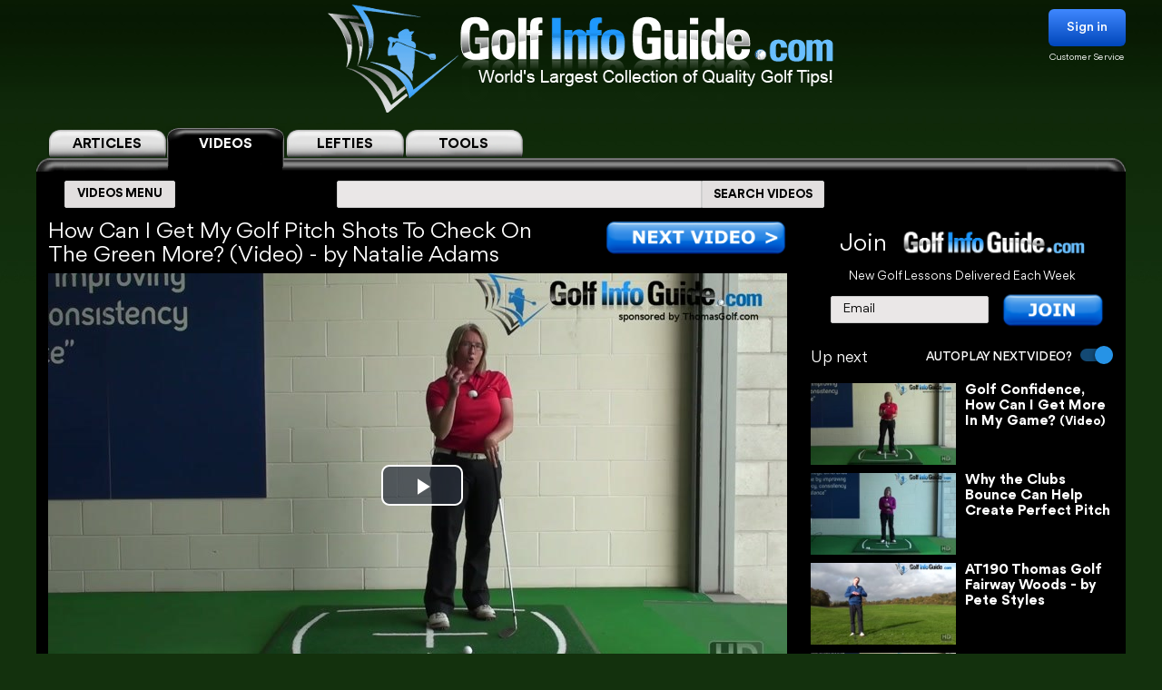

--- FILE ---
content_type: text/html; charset=UTF-8
request_url: https://golf-info-guide.com/video-golf-tips/golf-question-how-can-i-get-my-golf-pitch-shots-to-check-on-the-green-more-video/
body_size: 34218
content:
<!DOCTYPE html PUBLIC "-//W3C//DTD XHTML 1.1//EN" "http://www.w3.org/TR/xhtml11/DTD/xhtml11.dtd">
<html lang='en' xml:lang='en' xmlns="http://www.w3.org/1999/xhtml">
<head profile="https://gmpg.org/xfn/11"><link rel="stylesheet" href="https://golf-info-guide.com/wp-content/cache/minify/babda.default.include.0cf2df.css" media="all" />
<script  defer src="https://golf-info-guide.com/wp-content/cache/minify/babda.default.include.ef5203.js"></script>
<style>img.lazy{min-height:1px}</style><link href="https://golf-info-guide.com/wp-content/plugins/w3-total-cache/pub/js/lazyload.min.js" as="script">
    <meta http-equiv="Content-Type" content="text/html; charset=UTF-8">
    <meta name="viewport" content="width=device-width, initial-scale=1.0, maximum-scale=1.0, user-scalable=no">
    <link rel="stylesheet" media="print" onload="this.onload=null;this.media='all';" id="ao_optimized_gfonts" href="https://fonts.googleapis.com/css?family=Roboto%7CVarela+Round%7COpen+Sans%7CCaveat&amp;display=swap"><link rel="pingback" href="https://golf-info-guide.com/xmlrpc.php"/>
    <link rel="shortcut icon" href="https://golf-info-guide.com/wp-content/themes/arclite/favicon.ico"/>
    
    
    
    
    
    
    
    <script type="text/javascript">window.HELP_IMPROVE_VIDEOJS = false;</script>
                    	<link media="all" href="https://golf-info-guide.com/wp-content/cache/autoptimize/css/autoptimize_08df49f2f628a95ae68c8745f8ec1cfc.css" rel="stylesheet"><title>How Can I Get My Golf Pitch Shots To Check On The Green More? Video &#8211; by Natalie Adams</title>
	<meta name="description" content="HOW CAN I GET MY GOLF PITCH SHOTS TO CHECK ON THE GREEN MORE? VIDEO - BY NATALIE ADAMS >> How can I get my golf pitch shots to check on the green more? Well one of the ways you can really improve the spin and the check you get on the green is to actually strike... &ndash;  VOTED #1 GOLF SITE!" />
	<meta name="keywords" content="Golf,Question,How,Can,I,Get,My,Golf,Pitch,Shots,To,Check,On,The,Green,More,Video" />
    <!-- Google tag (gtag.js) -->
<script async src="https://www.googletagmanager.com/gtag/js?id=G-FCKX54J04R"></script>
<script>
	window.dataLayer = window.dataLayer || [];
	function gtag(){dataLayer.push(arguments);}
	gtag('set', 'linker', {
		'domains': ['golf-info-guide.com','thomasgolf.com'],
		'accept_incoming': true,
		'decorate_forms': true
	});
	gtag('js', new Date());

	gtag('config', 'G-FCKX54J04R');
</script><meta name='robots' content='max-image-preview:large' />
	
	<!-- This site has installed PayPal for WooCommerce v1.4.15 - https://www.angelleye.com/product/woocommerce-paypal-plugin/ -->
<link href='https://fonts.gstatic.com' crossorigin='anonymous' rel='preconnect' />
<style type="text/css">

#header-wrap{ background: transparent url("https://golf-info-guide.com/wp-content/uploads/BlueScaleBackground.png") repeat center top; background-repeat: repeat-x;}
body{font-family:Arial}

</style>
<!--[if lte IE 6]>
<style type="text/css" media="screen">
 @import "https://golf-info-guide.com/wp-content/themes/arclite/ie6.css";
</style>
<![endif]-->
		<!-- This site uses the Google Analytics by MonsterInsights plugin v9.5.3 - Using Analytics tracking - https://www.monsterinsights.com/ -->
		<!-- Note: MonsterInsights is not currently configured on this site. The site owner needs to authenticate with Google Analytics in the MonsterInsights settings panel. -->
					<!-- No tracking code set -->
				<!-- / Google Analytics by MonsterInsights -->
		







<script type="text/javascript" src="https://golf-info-guide.com/wp-includes/js/jquery/jquery.min.js" id="jquery-core-js"></script>




<script type="text/javascript" id="wc-add-to-cart-js-extra">
/* <![CDATA[ */
var wc_add_to_cart_params = {"ajax_url":"\/wp-admin\/admin-ajax.php","wc_ajax_url":"\/?wc-ajax=%%endpoint%%","i18n_view_cart":"View cart","cart_url":"https:\/\/golf-info-guide.com\/cart\/","is_cart":"","cart_redirect_after_add":"no"};
/* ]]> */
</script>

<script type="text/javascript" src="https://golf-info-guide.com/wp-content/plugins/woocommerce/assets/js/js-cookie/js.cookie.min.js" id="js-cookie-js" defer="defer" data-wp-strategy="defer"></script>
<script type="text/javascript" id="woocommerce-js-extra">
/* <![CDATA[ */
var woocommerce_params = {"ajax_url":"\/wp-admin\/admin-ajax.php","wc_ajax_url":"\/?wc-ajax=%%endpoint%%","i18n_password_show":"Show password","i18n_password_hide":"Hide password"};
/* ]]> */
</script>


<!-- OG: 3.2.3 -->
<meta property="og:description" content="HOW CAN I GET MY GOLF PITCH SHOTS TO CHECK ON THE GREEN MORE? VIDEO - BY NATALIE ADAMS &gt;&gt; How can I get my golf pitch shots to check on the green more? Well one of the ways you can really improve the spin and the check you get on the green is to actually strike... &ndash;  VOTED #1 GOLF SITE!"><meta property="og:type" content="article"><meta property="og:locale" content="en_US"><meta property="og:site_name" content="Golf Info Guide - Tips, Lessons, Videos, and much more!"><meta property="og:title" content="How Can I Get My Golf Pitch Shots To Check On The Green More? Video &#8211; by Natalie Adams"><meta property="og:url" content="https://golf-info-guide.com/video-golf-tips/golf-question-how-can-i-get-my-golf-pitch-shots-to-check-on-the-green-more-video/"><meta property="og:updated_time" content="2019-06-05T14:43:56-05:00">
<meta property="twitter:partner" content="ogwp"><meta property="twitter:card" content="summary"><meta property="twitter:title" content="How Can I Get My Golf Pitch Shots To Check On The Green More? Video &#8211; by Natalie Adams"><meta property="twitter:description" content="HOW CAN I GET MY GOLF PITCH SHOTS TO CHECK ON THE GREEN MORE? VIDEO - BY NATALIE ADAMS &gt;&gt; How can I get my golf pitch shots to check on the green more? Well one of the ways you can really improve the spin and the check you get on the green is to actually strike... &ndash;  VOTED #1 GOLF SITE!"><meta property="twitter:url" content="https://golf-info-guide.com/video-golf-tips/golf-question-how-can-i-get-my-golf-pitch-shots-to-check-on-the-green-more-video/">
<meta itemprop="name" content="How Can I Get My Golf Pitch Shots To Check On The Green More? Video &#8211; by Natalie Adams"><meta itemprop="description" content="HOW CAN I GET MY GOLF PITCH SHOTS TO CHECK ON THE GREEN MORE? VIDEO - BY NATALIE ADAMS &gt;&gt; How can I get my golf pitch shots to check on the green more? Well one of the ways you can really improve the spin and the check you get on the green is to actually strike... &ndash;  VOTED #1 GOLF SITE!"><meta itemprop="datePublished" content="2014-07-28"><meta itemprop="dateModified" content="2019-06-05T19:43:56+00:00"><meta itemprop="tagline" content="by ThomasGolf.com">
<!-- /OG -->

<link rel="https://api.w.org/" href="https://golf-info-guide.com/wp-json/" /><link rel="alternate" title="JSON" type="application/json" href="https://golf-info-guide.com/wp-json/wp/v2/pages/45714" /><link rel="EditURI" type="application/rsd+xml" title="RSD" href="https://golf-info-guide.com/xmlrpc.php?rsd" />
<meta name="generator" content="WordPress 6.8.1" />
<meta name="generator" content="WooCommerce 9.8.5" />
<link rel="canonical" href="https://golf-info-guide.com/video-golf-tips/golf-question-how-can-i-get-my-golf-pitch-shots-to-check-on-the-green-more-video/" />
<link rel='shortlink' href='https://golf-info-guide.com/?p=45714' />
<link rel="alternate" title="oEmbed (JSON)" type="application/json+oembed" href="https://golf-info-guide.com/wp-json/oembed/1.0/embed?url=https%3A%2F%2Fgolf-info-guide.com%2Fvideo-golf-tips%2Fgolf-question-how-can-i-get-my-golf-pitch-shots-to-check-on-the-green-more-video%2F" />
<link rel="alternate" title="oEmbed (XML)" type="text/xml+oembed" href="https://golf-info-guide.com/wp-json/oembed/1.0/embed?url=https%3A%2F%2Fgolf-info-guide.com%2Fvideo-golf-tips%2Fgolf-question-how-can-i-get-my-golf-pitch-shots-to-check-on-the-green-more-video%2F&#038;format=xml" />
	<noscript><style>.woocommerce-product-gallery{ opacity: 1 !important; }</style></noscript>
	<meta name="generator" content="Elementor 3.28.4; features: e_font_icon_svg, additional_custom_breakpoints, e_local_google_fonts, e_element_cache; settings: css_print_method-external, google_font-enabled, font_display-swap">
			
			        <!-- Facebook Pixel Code -->
    <script>
        !function(f,b,e,v,n,t,s)
        {if(f.fbq)return;n=f.fbq=function(){n.callMethod?
            n.callMethod.apply(n,arguments):n.queue.push(arguments)};
            if(!f._fbq)f._fbq=n;n.push=n;n.loaded=!0;n.version='2.0';
            n.queue=[];t=b.createElement(e);t.async=!0;
            t.src=v;s=b.getElementsByTagName(e)[0];
            s.parentNode.insertBefore(t,s)}(window, document,'script',
            'https://connect.facebook.net/en_US/fbevents.js');
        fbq('init', '358307511552596');
        fbq('track', 'PageView');
    </script>
    <noscript><img class="lazy" height="1" width="1" style="display:none"
                   src="data:image/svg+xml,%3Csvg%20xmlns='http://www.w3.org/2000/svg'%20viewBox='0%200%201%201'%3E%3C/svg%3E" data-src="https://www.facebook.com/tr?id=358307511552596&ev=PageView&noscript=1"
        /></noscript>
    <!-- End Facebook Pixel Code -->


    <script>
        var seconds = 10;
        setTimeout(function() {
            fbq('track', '10sView');
        }, seconds * 1000);
    </script>


    <script>
        var seconds = 30;
        setTimeout(function() {
            fbq('track', '30sView');
        }, seconds * 1000);
    </script>


    <script>
        var seconds = 90;
        setTimeout(function() {
            fbq('track', 'LongView');
        }, seconds * 1000);
    </script>

    <script type = "text/javascript" >
        function getScrollPercent() {
            var o = document.documentElement,
                r = document.body,
                e = "scrollHeight",
                t = (o.scrollTop || r.scrollTop) / ((o[e] || r[e]) - o.clientHeight) * 100;
            return Math.round(t)
        }
        var scrollFired = !1,
            props = {
                pm_path: window.location.pathname
            };
        window.addEventListener("scroll", function(o) {
            getScrollPercent() >= 75 && !scrollFired && (fbq("trackCustom", "ActiveView", props), scrollFired = !0)
        });

    </script>
        <script>
        
    function zoomPage() {
            var scaleIndex = 1;
            if ((jQuery(window).width() <= 1200) && (jQuery(window).width() > 900)) {
                scaleIndex = jQuery(window).width() / 1200;
                jQuery('#page').css({
                    "-ms-zoom": scaleIndex,
                    "-moz-transform": "scale("+scaleIndex+")",
                    "-moz-transform-origin": "0 0",
                    "-o-transform": "scale("+scaleIndex+")",
                    "-o-transform-origin": "0 0",
                    "-webkit-transform": "scale("+scaleIndex+")",
                    "-webkit-transform-origin": "0 0"
                });
            } else {
                scaleIndex = 1;
                jQuery('#page').css({
                    "-ms-zoom": scaleIndex,
                    "-moz-transform": "scale("+scaleIndex+")",
                    "-moz-transform-origin": "0 0",
                    "-o-transform": "scale("+scaleIndex+")",
                    "-o-transform-origin": "0 0",
                    "-webkit-transform": "scale("+scaleIndex+")",
                    "-webkit-transform-origin": "0 0"
                });
            }
        }

        jQuery(window).resize(function(){
            zoomPage();
        });

        jQuery(document).ready(function() {
            zoomPage();
        });
    
        jQuery(document).ready(function() {
            jQuery(".page-videos .post-content strong").has("a").addClass('without-font-bold');
            jQuery(".page-videos .post-content b").has("a").addClass('without-font-bold');
        });

                    </script>
    
</head>
<!-- onkeydown="if ((arguments[0] || window.event).ctrlKey) return false" -->
<body class="inner page-videos black" ><div class="modal-popup" id="swingPopup" style="display:none;">
    <div class="modal-content" style="text-align: center;">
        <div style="margin-top: 10px;text-align: left;font-size: large;">ACCESS GRANTED:</div>
        <h3 style="letter-spacing: normal">Top 100 PGA Instructor Videos</h3>
        <br>
        <form id="swingPopup-form" name="swingPopup-forms" method="post" onsubmit="return swingPopupPush()">
            <div>
                <input class="email" type="email" id="swing_email" maxlength="50" name="email"
                       placeholder="Enter your email to view" required="" style="width: 50%;"/>
                <input name="botcheck" id="swing_botcheck" type="hidden"/>
                <input name="page_type" id="swing_page_type" type="hidden" value="149"/>
            </div>

            <br>
            <button type="submit" id="swing_popup" name="Go" value="swing"
                    style="width: auto;font-size: 26px;height: 45px;line-height: 25px;font-weight: 100;">Free Access
            </button>
        </form>
    </div>
</div>
<script>
    var ajaxurl = "https://golf-info-guide.com/wp-admin/admin-ajax.php";
    var swingPopupDialog;

    function swingTimerFunc() {
        if (!jQuery.cookie("billing_email")) {
            swingPopupDialog = jQuery("#swingPopup").dialog({
                modal: true,
                minHeight: '40px',
                width: '560px',
                autoOpen: false,
                resizable: false,
                open: function () {
                    var w = this;
                    jQuery('.ui-widget-overlay').bind('click', function () {
                        jQuery(w).dialog('close');
                    })
                }
            });
            jQuery(".ui-dialog-titlebar").hide();
            jQuery('#swingPopup').css({display: 'block'})
            swingPopupDialog.dialog('open');
        }
    }

    function swingPopupPush() {
        jQuery('#swing_popup').attr('disabled', true);
        const data = {
            'action': 'swing_popup_post',
            'email': jQuery('#swing_email').val(),
            'botcheck': jQuery('#swing_botcheck').val(),
            'page_type': jQuery('#swing_page_type').val(),
        }

        jQuery.post(ajaxurl, data, function (response) {
            if (response.data && response.data.function) {
                swingPopupDialog.dialog('close');
                window[response.data.function]();
            }else if (response.data && response.data.url) {
                window.location.replace(response.data.url);
            } else {
                jQuery('#swing_popup').attr('disabled', false);
            }
        });

        return false;
    }
    </script>
<div id="page">
    <!-- header -->
    <div id="header-wrap">
        <div id="header" class="block-content">
            <div id="pagetitle">
                <h2 class="logo">
                    <a id="giglogoheader" href="/"><img src="data:image/svg+xml,%3Csvg%20xmlns='http://www.w3.org/2000/svg'%20viewBox='0%200%201%201'%3E%3C/svg%3E" data-src="https://golf-info-guide.com/wp-content/themes/arclite/images/nav-videos-black.png" class="giglogo lazy"
                                                        alt="Golf Info Guide"/></a>
                </h2>
                <div class="sign-in header-sign-in" href="#">
    <button>Sign in</button>
    <a class="customer_service" href="/my-account">Customer Service</a>
</div>
        <div class="modal-log-in">
        <div class="modal-content">
            <form id="log-in-form" name="log-in-form" method="post">
                <font color="red">Please Try Again  -- <a href="/video-golf-tips/?register=1">Or Join</a> -- <a href="/my-account/">Or Click for Help</a><BR></font>
                <input class="email" type="email" size="40" maxlength="50" name="email" placeholder="Email" onfocus="this.placeholder = ''" onblur="this.placeholder = 'Email'" value="" required>
                <input class="last_name" type="text" size="40" maxlength="50" name="last_name" placeholder="Last Name" onfocus="this.placeholder = ''" onblur="this.placeholder = 'Last Name'" value="" required>
                <button type="submit" name="Go">Log In</button>
            </form>
        </div>
    </div>
    <script>
        jQuery(".modal-log-in").click( function(e){
            if( jQuery(e.target).closest(".modal-content").length )
                return;
            // jQuery(".v-tab.top .tab__content").css("z-index", "1");
            jQuery(".modal-log-in").hide();
            e.stopPropagation();
        });


        jQuery("body").on( "click", '.sign-in button', function () {
            // jQuery(".v-tab.top .tab__content").css("z-index", "0");
            jQuery(".modal-log-in").show();
        });

        jQuery(document).on("submit", "form#log-in-form", function () {
            jQuery("form#log-in-form button[type='submit']").attr("disabled", true);
            var datastring = jQuery("form#log-in-form").serialize()
                + '&nq='
                + Math.floor((Math.random() * 1000000) + 1)
                + '&action=membership_login'
            ;
            var redHint = jQuery('form#log-in-form font');
            redHint.hide();

            jQuery.ajax({
                url : '/wp-admin/admin-ajax.php',
                type: "POST",
                cache: false,
                dataType: "json",
                data : datastring,
                success : function(data){
                    jQuery("form#log-in-form button[type='submit']").attr("disabled", false);
                    if (data.result === 'success') {
                        var newUrl = location.href.split('?')[0];
                        window.location.href= newUrl.replace('/#','');
                    } else {
                        redHint.css( "display", "block" );

                        // refill checkout form
                        jQuery.cookie("billing_email", jQuery('#log-in-form > input.email').val(), { path: '/'});
                        jQuery.cookie("billing_last_name", jQuery('#log-in-form > input.last_name').val(), { path: '/'});
                    }
                },
                error: function(xhr, ajaxOptions, thrownError) {
                    console.log(xhr.status);
                    console.log(thrownError);
                    redHint.css( "display", "block" );

                    // refill checkout form
                    jQuery.cookie("billing_email", jQuery('#log-in-form > input.email').val(), { path: '/'});
                    jQuery.cookie("billing_last_name", jQuery('#log-in-form > input.last_name').val(), { path: '/'});
                }
            });

            return false;
        });
    </script>
                <div class="clear"></div>
            </div>
        </div>
        <div class="search-form clear-fix">
            <div class="v-tab top">
            <ul class="tab__head">
                                    <a class="tab" href="/">
                        <label>ARTICLES</label>
                    </a>
                                                                <a class="tab active" href="/video-golf-tips/">
                            <label>VIDEOS</label>
                        </a>
                        <a class="tab" href="/golf-tips/left-handed-golf-video-tips/">
                            <label>LEFTIES</label>
                        </a>
                                        <div class="tab tools-dropdown">
                        <label>TOOLS</label>
                        <ul class="submenu-tools">
                            <li><a href='https://clubs.golf-info-guide.com/club-fitting/'>Club Fitting</a></li>
                            <li><a href='https://clubs.golf-info-guide.com/custom-golf-lesson/'>Personal Lesson</a></li>
                            <li><a href='https://clubs.golf-info-guide.com/ball-fitting/'>Ball Fitting</a></li>
                            <li><a href='/calculate-your-handicap/'>Handicap</a></li>
                            <li><a target="_blank" href='https://www.thomasgolf.com/home?a=64'>Pro Shop</a></li>
                        </ul>
                    </div>
                                                            </ul>
            <div class="tab__container">
                <div id="tabSearch1" class="tab__content" style="display: none;">
                    <div class="search-block1">
                        <div class="search-block2">
                            <!-- main navigation test -->
<div class="top-navigation">
    <span class="button">
        <div class="text">ARTICLES MENU</div>
    </span>
    <ul>
        <li>
            <span>GOLF TIPS</span>
            <i class="arrow bottom"></i>
            <div class="sub-menu">
                <a href="/golf-tips/beginner-golf-tips/"><span>How To Play: Beginner Tips</span></a>
                <a href="/golf-tips/golf-drills/"><span>Golf Drills & Swing Tips</span></a>
                <a href="/golf-tips/the-golf-swing/"><span>Golf Swing Tips</span></a>
                <a href="/golf-tips/setting-up-your-shot/"><span>Golf Shots & Swing Setups</span></a>
                <a href="/golf-tips/golf-stretches/"><span>Golf Exercises & Stretches</span></a>
                <a href="/golf-tips/learn-the-mental-side-of-golf/"><span>Mental Golf</span></a>
                <a href="/golf-tips/playing-conditions/"><span>Golf Magazine Online</span></a>
                <a href="/golf-tips/golf-and-your-health/"><span>Golf Workouts: Your Health</span></a>
                <a href="/golf-tips/bunker-golf-tips/"><span>Bunker Golf Tips</span></a>
                <a href="/golf-tips/swing-stick-golf-tips/"><span>Golf Alignment Sticks</span></a>
            </div>
        </li>
        <li>
            <span>GROUPS</span>
            <i class="arrow bottom"></i>
            <div class="sub-menu">
                <a href="/golf-tips/pro-signature-shot/"><span>Pro Golfers Signature Shots</span></a>
                <a href="/golf-tips/pro-golf-swing-sequence/"><span>Pro Golfers Swing Sequence</span></a>
                <a href="/golf-tips/watching-the-pros/"><span>Better Golf Watching the Pros</span></a>
                <a href="/golf-tips/pro-ignature-move/"><span>PGA Tour Players Signature Move</span></a>
                <a href="/golf-tips/golfs-greatest-teachers/"><span>Golf's Greatest Teachers</span></a>
                <a href="/golf-tips/women-golf-lessons-and-tips/"><span>Ladies Golf Tips</span></a>
                <a href="/golf-tips/left-handed-golf-tips/"><span>Left Handed Golf Tips</span></a>
                <a href="/golf-tips/senior-golf-tips/"><span>Senior Golf Tips & Lessons</span></a>
                <a href="/pga-players/"><span>PGA Players</span></a>
				<a href="/on-course-golf-video-lessons/"><span>On Course Golf Video Lessons</span></a>
            </div>
        </li>
        <li class="small">
           <span>EQUIPMENT</span>
           <i class="arrow bottom"></i>
           <div class="sub-menu">
               <a href="/drivers/"><span>Drivers Tips</span></a>
               <a href="/fairway-woods/"><span>Fairway Woods Tips</span></a>
               <a href="/hybrids/"><span>Hybrid Tips</span></a>
               <a href="/irons/"><span>Irons Tips</span></a>
               <a href="/wedges/"><span>Wedges Tips</span></a>
               <a href="/putters/"><span>Putting Tips</span></a>
			   <div class="drop-down" href="#">
                   <span>Comparison Charts</span>
                   <i class="arrow bottom"></i>
                   <div class="sub-menu">
				   <a href="/best-golf-hybrids-comparison-chart/"><span>Best Golf Hybrids Chart</span></a>
				   <a href="/best-golf-irons-comparison-chart/"><span>Best Golf Irons Chart</span></a>
				   <a href="/best-golf-putters-comparison-chart/"><span>Best Golf Putters Chart</span></a>
				   <a href="/best-golf-shoes-comparison-chart/">Best Golf Shoes Chart</a>
				   <a href="/best-golf-bags-comparison-chart/"><span>Best Golf Bags Chart</span></a>
                   </div>
               </div>
               <div class="drop-down" href="#">
                   <span>Golf Balls</span>
                   <i class="arrow bottom"></i>
                   <div class="sub-menu">
		               <a href="https://clubs.golf-info-guide.com/ball-fitting/"><span>Golf Ball Custom Fitting</span></a>
                       <a href="/golf-ball-tests-and-reviews/"><span>Golf Ball Reviews</span></a>
                       <a href="/golf-tips/equipment-choices/golf-ball-compression-chart-and-rank/"><span>Golf Ball Compression Chart</span></a>
                       <a href="/golf-tips/equipment-choices/golf-ball-comparison-chart/"><span>Golf Ball Comparision Chart</span></a>
                       <a href="/golf-tips/equipment-choices/golf-ball-layers/"><span>Golf Ball Layers Chart</span></a>
                       <a href="/golf-tips/equipment-choices/golf-ball-dimples/"><span>Golf Ball Dimples</span></a>
                       <a href="/golf-tips/equipment-choices/golf-ball-spin-chart/"><span>Golf Ball Spin Chart</span></a>
                       <a href="/golf-tips/equipment-choices/golf-ball-covers-chart/"><span>Golf Ball Cover Chart</span></a>
                       <a href="/golf-tips/equipment-choices/golf-ball-core-chart/"><span>Golf Ball Core Chart</span></a>
                       <a href="/golf-tips/equipment-choices/golf-ball-price/"><span>Golf Ball Price Chart</span></a>
                       <a href="/top-rated-golf-balls/"><span>Top Rated Golf Balls</span></a>
                   </div>
               </div>
               <div class="drop-down" href="#">
                   <span>Reviews</span>
                   <i class="arrow bottom"></i>
                   <div class="sub-menu">
                       <a href="/irons/"><span>Golf Iron Reviews</span></a>
                       <a href="/golf-hybrid-reviews/"><span>Golf Hybrid Reviews</span></a>
                       <a href="/golf-club-tester/"><span>Golf Club Reviews, and Test</span></a>
                       <a href="/golf-ball-tests-and-reviews/"><span>Golf Ball Reviews</span></a>
                       <a href="/golf-glove-reviews/"><span>Golf Glove Reviews</span></a>
                       <a href="/golf-bag-reviews/"><span>Golf Bag Reviews</span></a>
                       <a href="/golf-push-cart-reviews/"><span>Golf Push Cart Reviews</span></a>
                       <a href="/putter-reviews/"><span>Golf Putter Reviews</span></a>
                       <a href="/golf-shoe-reviews/"><span>Golf Shoe Reviews</span></a>
                       <a href="/golf-gps-reviews/"><span>Golf GPS Reviews</span></a>
                       <a href="/golf-shaft-reviews/"><span>Golf Shaft Reviews</span></a>
                       <a href="/golf-club-sets-reviews/"><span>Golf Club Sets Reviews</span></a>
                       <a href="/golf-course-reviews/"><span>Golf Course Reviews</span></a>
                   </div>
               </div>
               <a href="/golf-equipment-news/"><span>Golf Equipment News</span></a>
               <a href="/golf-tips/equipment-choices/"><span>Golf Equipment Choices</span></a>
               <a href="/golf-training-aids/"><span>Golf Training Aids</span></a>
               <a href="/thomas-golf-reviews/"><span>Thomas Golf Reviews</span></a>
           </div>
        </li>
        <li>
           <span>GUIDES</span>
           <i class="arrow bottom"></i>
           <div class="sub-menu">
               <a href="/golf-grip/"><span>Golf Grip</span></a>
               <a href="https://clubs.golf-info-guide.com/club-fitting/"><span>Golf Club Fitting</span></a>
               <a href="/golf-practice/"><span>Golf Practice</span></a>
               <a href="/golf-techniques/"><span>Golf Techniques</span></a>
               <a href="/golf-questions-answers/"><span>Golf Questions Answered</span></a>
               <a href="/quiz/"><span>Golf Quiz</span></a>
               <a href="/courses/"><span>United States Golf Courses</span></a>
               <a href="/canada/courses/"><span>Canada Golf Courses</span></a>
               <a href="/united-kingdom/courses/"><span>United Kingdom Golf Courses</span></a>
               <a href="/golf-course-reviews/"><span>Golf Course Reviews</span></a>
               <a href="/courses/"><span>Golf Course Map</span></a>
               <a href="/free-golf-tip-lessons/"><span>Unlimited Free Golf Tips & Lessons</span></a>
           </div>
        </li>
        <li class="small">
           <span>INFO</span>
           <i class="arrow bottom"></i>
           <div class="sub-menu">
               <a href="/"><span>Home</span></a>
               <a href="/golf-terms/"><span>Golf Terms</span></a>
               <a href="https://www.thomasgolf.com/home?a=64"><span>Golf Shop</span></a>
               <a href="/golf-tips/golf-in-the-usa/"><span>Golf in the USA</span></a>
               <a href="/video-golf-tips/"><span>Golf Videos</span></a>
               <a href="/golf-rules/"><span>Golf Rules</span></a>
               <a href="/golf-tour/"><span>Golf Tours List</span></a>
               <a href="/funny-golf-jokes/"><span>Golf Jokes</span></a>
               <a href="/golf-news/"><span>Golf News</span></a>
               <a href="/all-for-golf/"><span>All For Golf</span></a>
               <a href="/history-of-golf/"><span>History of Golf</span></a>
               <a href="/calculate-your-handicap/"><span>Handicap Calculator</span></a>			   			   <a href="/golf-tips-lesson-charts/"><span>Key Principles of Golf</span></a>
           </div>
        </li>
    </ul>
</div>
<!-- /main navigation -->                            <form id="search-article" action='/article-search-relative/' method='get'
                                  onsubmit="if (jQuery('#searchboxArticle').val() == '') return false;">
                                <ul class="nav2">
                                    <li class="page_item">
                                        <input type='text'
                                               name='q' id="searchboxArticle" class="searchfield" aria-label="Search input" />
                                    </li>
                                    <li class="page_item sbtn">
                                        <button type='submit' class="search-icon-legacy">
                                            <yt-icon class="style-scope ytd-searchbox">SEARCH ARTICLES</yt-icon>
                                            <yt-icon class="style-scope ytd-searchbox icon">
                                                <svg viewBox="0 0 24 24" preserveAspectRatio="xMidYMid meet" focusable="false" class="style-scope yt-icon">
                                                    <g class="style-scope yt-icon">
                                                        <path d="M15.5 14h-.79l-.28-.27C15.41 12.59 16 11.11 16 9.5 16 5.91 13.09 3 9.5 3S3 5.91 3 9.5 5.91 16 9.5 16c1.61 0 3.09-.59 4.23-1.57l.27.28v.79l5 4.99L20.49 19l-4.99-5zm-6 0C7.01 14 5 11.99 5 9.5S7.01 5 9.5 5 14 7.01 14 9.5 11.99 14 9.5 14z" class="style-scope yt-icon"></path>
                                                    </g>
                                                </svg>
                                            </yt-icon>
                                        </button>
                                    </li>
                                </ul>
                            </form>
                        </div>
                    </div>
                </div>
                <div id="tabSearch2" class="tab__content" style="display: block;">
                    <div class="search-block1">
                        <div class="search-block2">
                            <!-- main navigation test -->
<div class="top-navigation">
    <span class="button">
        <div class="text">VIDEOS MENU</div>
    </span>
    <ul>
        <li>
            <span>SHOT TYPE</span>
            <i class="arrow bottom"></i>
            <div class="sub-menu">
                <a href="/category-driving/"><span>Driving</span></a>
                <a href="/category-woods/"><span>Woods</span></a>
                <a href="/category-hybrids/"><span>Hybrids</span></a>
                <a href="/category-irons/"><span>Irons</span></a>
                <a href="/category-bunkers/"><span>Bunkers</span></a>
                <a href="/category-chipping/"><span>Chipping</span></a>
                <a href="/category-putting/"><span>Putting</span></a>
            </div>
        </li>
        <li>
            <span>GAME IMPROVEMENT</span>
            <i class="arrow bottom"></i>
            <div class="sub-menu">
                <a href="/category-shot-setup/"><span>Shot Setup</span></a>
                <a href="/category-the-golf-swing/"><span>The Golf Swing</span></a>
                <a href="/category-practice-drills/"><span>Practice & Drills</span></a>
                <a href="/category-playing-conditions/"><span>Playing Conditions</span></a>
                <a href="/category-mental-game/"><span>Mental Game</span></a>
                <a href="/category-alignment-sticks/"><span>Alignment Sticks</span></a>
                <a href="/category-questions-answered/"><span>Questions Answered</span></a>
            </div>
        </li>
        <li>
           <span>GROUPS</span>
           <i class="arrow bottom"></i>
           <div class="sub-menu">
               <a href="/category-greatest-teachers/"><span>Greatest Teachers</span></a>
               <a href="/category-pro-golfers/"><span>Pro Golfers</span></a>
               <a href="/category-beginners/"><span>Beginners</span></a>
               <a href="/category-seniors/"><span>Seniors</span></a>
               <a href="/category-ladies/"><span>Ladies</span></a>
               <a href="/category-left-handed/"><span>Left Handed</span></a>
           </div>
        </li>
        <li>
           <span>INFO</span>
           <i class="arrow bottom"></i>
           <div class="sub-menu">
               <a href="/category-golf-in-the-usa/"><span>Golf in the USA</span></a>
               <a href="https://clubs.golf-info-guide.com/custom-golf-lesson/">Personalized Lesson</a>
               <a href="https://clubs.golf-info-guide.com/ball-fitting/">Ball Fitting</a>
               <a href="https://clubs.golf-info-guide.com/club-fitting/">Club Fitting</a>
           </div>
        </li>
    </ul>
</div>
<!-- /main navigation -->                            <form id="search" action='/video-search-relative/' method='get'
                                  onsubmit="if (jQuery('#searchbox').val() == '') return false;">
                                <ul class="nav2">
                                    <li class="page_item">
                                                                                <input type='text'
                                               name='q' id="searchbox" class="searchfield" aria-label="Search input" />
                                    </li>
                                    <li class="page_item sbtn">
                                        <button type='submit' class="search-icon-legacy">
                                            <yt-icon class="style-scope ytd-searchbox">SEARCH VIDEOS</yt-icon>
                                            <yt-icon class="style-scope ytd-searchbox icon">
                                                <svg viewBox="0 0 24 24" preserveAspectRatio="xMidYMid meet" focusable="false" class="style-scope yt-icon">
                                                    <g class="style-scope yt-icon">
                                                        <path d="M15.5 14h-.79l-.28-.27C15.41 12.59 16 11.11 16 9.5 16 5.91 13.09 3 9.5 3S3 5.91 3 9.5 5.91 16 9.5 16c1.61 0 3.09-.59 4.23-1.57l.27.28v.79l5 4.99L20.49 19l-4.99-5zm-6 0C7.01 14 5 11.99 5 9.5S7.01 5 9.5 5 14 7.01 14 9.5 11.99 14 9.5 14z" class="style-scope yt-icon"></path>
                                                    </g>
                                                </svg>
                                            </yt-icon>
                                        </button>
                                    </li>
                                </ul>
                            </form>
                        </div>
                    </div>
                </div>
                <div id="tabSearch3" class="tab__content tools" style="display: none;">
                    <div class="v-tab">
                        <ul class="tab__head">
                            <a class="tab " href="https://clubs.golf-info-guide.com/club-fitting/">
                                <label>Club Fitting</label>
                            </a>
                            <a class="tab " href="https://clubs.golf-info-guide.com/custom-golf-lesson/">
                                <label>Personal Lesson</label>
                            </a>
                            <a class="tab " href="https://clubs.golf-info-guide.com/ball-fitting/">
                                <label>Ball Fitting</label>
                            </a>
                            <a class="tab " href="/calculate-your-handicap/">
                                <label>Handicap</label>
                            </a>
                            <a class="tab" target="_blank" href="https://www.thomasgolf.com/home?a=64">
                                <label>Pro Shop</label>
                            </a>
                        </ul>
                        <div class="tab__container">
                        </div>
                    </div>
                </div>
            </div>
        </div>
        <script>
            jQuery("body").on( "click", ".top-navigation .sub-menu div.drop-down", function() {
                if (jQuery(this).hasClass("active")) {
                    jQuery(this).removeClass("active");
                } else {
                    jQuery(".top-navigation li div.drop-down").removeClass("active");
                    jQuery(this).addClass("active");
                }
            });
            jQuery(document).click(function(event) {
                var tgt = jQuery(event.target);
                if (!tgt.closest(".top-navigation li div.drop-down.active").length) {
                    if (!jQuery(event.target).is(".top-navigation li div.drop-down.active")) {
                        jQuery(".top-navigation li div.drop-down").removeClass("active");
                    }
                }
            });

            var widthGrand = jQuery(".v-tab.top .tab__content:visible .search-block2").width();
            jQuery(".v-tab.top .tab__content:visible .search-block2").find(".top-navigation > ul").width(widthGrand);
            jQuery(window).resize(function(){
                widthGrand = jQuery(".v-tab.top .tab__content:visible .search-block2").width();
                jQuery(".v-tab.top .tab__content:visible .search-block2").find(".top-navigation > ul").width(widthGrand);
            });

            if (screen.width <= 850) {
                jQuery("body").on( "click", ".top-navigation ul > li", function(e) {
                    if(!jQuery(e.target).is(".drop-down")) {
                        if (jQuery(this).hasClass("active")) {
                            jQuery(this).removeClass("active");
                            console.log(2);
                        } else {
                            jQuery(".top-navigation li div.drop-down").removeClass("active");
                            jQuery(this).addClass("active");
                            console.log(1);
                        }
                    }
                });
            }

//            jQuery('<img>').attr('src', '/wp-content/themes/arclite/images/view-details-button-h.png');
            
    jQuery(".top-navigation").mouseover(function() {
         jQuery(this).closest(".v-tab.top").addClass("active");
         jQuery(this).closest(".tab__content").css( "z-index", "1" );
    });
    
    jQuery(".top-navigation").mouseout(function() {
         jQuery(this).closest(".v-tab.top").removeClass("active");
         jQuery(this).closest(".tab__content").css( "z-index", "0" );
    });

    jQuery("#search").submit(function() {
        var form = jQuery(this);
        var text = jQuery.trim(form.find('input[name="searchName"]').val());
        var newText = "/video-search-relative/?q=" + text.toLowerCase().replace(/[^A-Za-z0-9]/g, "+");

        this.action = newText;
    });

    jQuery("#search-article").submit(function() {
        var form = jQuery(this);
        var text = jQuery.trim(form.find('input[name="searchName"]').val());
        var newText = "/article-search-relative/?q=" + text.toLowerCase().replace(/[^A-Za-z0-9]/g, "+");

        this.action = newText;
    });
                
    var data = sessionStorage.getItem('video-tab');
    if (typeof data !== "undefined" && data != null) {
        if (data !== "undefined") {
            if(!data.tab || !data.href) {
                data = JSON.parse(data);
                var pathname = window.location.pathname;
                if ((window.location.pathname.indexOf(data.href) > -1) && (pathname.indexOf('/golf-questions-answers/') === -1)) {
                    jQuery(document).ready(function() {
                        jQuery(".post-content .tab__content").hide();
                        jQuery(".post-content .tab__content:first").hide();
                        jQuery(".post-content #tab" + data.tab).show();//".tab__content");
                        jQuery(".post-content .tab__head li").removeClass("active");
                        jQuery(".post-content #t" + data.tab).addClass("active");
                        sessionStorage.setItem('video-tab', JSON.stringify());
                    });
                }
            }
        }
    }
            </script>
    </div>
        <div class="modal-log-in">
        <div class="modal-content">
            <form id="log-in-form" name="log-in-form" method="post">
                <font color="red">Please Try Again  -- <a href="/video-golf-tips/?register=1">Or Join</a> -- <a href="/my-account/">Or Click for Help</a><BR></font>
                <input class="email" type="email" size="40" maxlength="50" name="email" placeholder="Email" onfocus="this.placeholder = ''" onblur="this.placeholder = 'Email'" value="" required>
                <input class="last_name" type="text" size="40" maxlength="50" name="last_name" placeholder="Last Name" onfocus="this.placeholder = ''" onblur="this.placeholder = 'Last Name'" value="" required>
                <button type="submit" name="Go">Log In</button>
            </form>
        </div>
    </div>
    <script>
        jQuery(".modal-log-in").click( function(e){
            if( jQuery(e.target).closest(".modal-content").length )
                return;
            // jQuery(".v-tab.top .tab__content").css("z-index", "1");
            jQuery(".modal-log-in").hide();
            e.stopPropagation();
        });


        jQuery(".sign-in button").click(function() {
            // jQuery(".v-tab.top .tab__content").css("z-index", "0");
            jQuery(".modal-log-in").show();
        });

        jQuery(document).on("submit", "form#log-in-form", function () {
            jQuery("form#log-in-form button[type='submit']").prop("disabled", true);
            var datastring = jQuery("form#log-in-form").serialize()
                + '&nq='
                + Math.floor((Math.random() * 1000000) + 1)
                + '&action=membership_login'
            ;
            var redHint = jQuery('form#log-in-form font');
            redHint.hide();

            jQuery.ajax({
                url : '/wp-admin/admin-ajax.php',
                type: "POST",
                cache: false,
                dataType: "json",
                data : datastring,
                success : function(data){
                    jQuery("form#log-in-form button[type='submit']").prop("disabled", false);
                    if (data.result === 'success') {
                        location.reload();
                    } else {
                        redHint.css( "display", "block" )

                        // refill checkout form
                        jQuery.cookie("billing_email", jQuery('#log-in-form > input.email').val(), { path: '/'});
                        jQuery.cookie("billing_last_name", jQuery('#log-in-form > input.last_name').val(), { path: '/'});
                    }
                },
                error: function(xhr, ajaxOptions, thrownError) {
                    console.log(xhr.status);
                    console.log(thrownError);
                    redHint.css( "display", "block" )

                    // refill checkout form
                    jQuery.cookie("billing_email", jQuery('#log-in-form > input.email').val(), { path: '/'});
                    jQuery.cookie("billing_last_name", jQuery('#log-in-form > input.last_name').val(), { path: '/'});
                }
            });

            return false;
        });
    </script>
    </div>
    <div id="main-wrap1">
        <div id="main-wrap2">
            <div id="main" class="block-content">
                <div class="mask-main rightdiv">
                    <div class="mask-left">
                        <div class="col1">
                            <div id="main-content">
                                                                    <div id="post-45714" class="post">
                                                                                <div class="post-content clearfix video">
                                            <div class="p-video">
                                                <div class="title">How Can I Get My Golf Pitch Shots To Check On The Green More? <span class="small">(Video)</span> - by Natalie Adams</div>
                                                <div class="video-nav">
                                                    <label id="nextVideo" class="next"><span></span></label>
                                                </div>
                                            </div>
                                            <div class="video-content">
                                                                                                    <div class='redirect-overlay'></div>
                                                                                                <div class="video-meta" itemprop="video" itemscope itemtype="http://schema.org/VideoObject">
                                                    <span itemprop="name">How Can I Get My Golf Pitch Shots To Check On The Green More? <span class="small">(Video)</span> - by Natalie Adams</span>
                                                    <meta itemprop="thumbnailUrl" content="https://golf-info-guide.com/wp-content/uploads/video-thumbnails/Golf-Question-How-Can-I-Get-My-Golf-Pitch-Shots-To-Check-On-The-Green-More-Video.jpeg" />
                                                    <meta itemprop="contentURL" content="https://815ef8e7d2a2bf4d9ace-522057373f42f6e646e4f4ef62a38951.ssl.cf2.rackcdn.com/Golf-Question-How-Can-I-Get-My-Golf-Pitch-Shots-To-Check-On-The-Green-More-Video-HD.mp4" />
                                                    <span itemprop="description">
<p>How can I get my golf pitch shots to check on the green more?  Well one of the ways you can really improve the spin and the check you get on the green is to actually strike the golf ball and then strike the turf.  If you find that you’re striking the turf first and then the ball, you’ll be catching the ball on the up swing, you’ll be loosing a lot of power as you into the green but also you’re not making the golf ball spin as much as it could.  If you get the club to make a downward striking action on to the ball, like this, the loft or the angle of the club base will force the ball to spin up here and it’s that’s spinning creating that back spin that gets the ball to check on the green a lot more.  So what we need to do is get you to increase that check on the green is to get to strike the ball and then the turf.  And one of the main reasons that you are striking the turf and then the ball is as you swing back, you’re leaning back in the shot trying to have the ball go out rather than letting the club do the work for you.</p>

As you lean back, the club will strike the ground slightly before the ball and then you’ll catch the ball on your upswing and you won’t generate the same amount of back swing, back spin.  So, strike the ball cleaner then strike the turf.  So here’s a really good drill if you’re struggling to strike the ball, and then the turf.  Why would you usually you would play the ball from the middle of your stance and you would strike the ground here.  Okay, before the ball on the right hand side.  So what I’d work on doing is we need to put this low point more to the left so deliberately just move the ball more towards the front foot.  This is just as a practice drill to help you learn that as you swing again, you got to move your body more to the left to get the low point for the club where the ball is rather than to get a low point for where the ball is too early.  So move the ball forward, strike some shots like that, it may help to put the ball on a tee pad just initially, so to start of you think the ball is here but you’re swinging back and actually striking the ball from there.  So center ball position is where you’re playing your pitch, swing the club back but then move forward so that you can see you strike that tee pad.  That will definitely stop you hitting the ground and swinging up.  If you catch the ball cleanly, you haven’t swung down.  So do that drill, then put the ball back to a normal position on the floor and you should find that you’re striking the ball much cleaner.
</span>
                                                    <span itemprop="uploadDate">2014-07-28</span>
                                                </div>
                                                <video id="video_1" class="video-js vjs-default-skin" controls preload="auto"  poster="/thumbnails.php?w=814&i=Golf-Question-How-Can-I-Get-My-Golf-Pitch-Shots-To-Check-On-The-Green-More-Video-HD" data-setup='{"controlBar":{"volumePanel":{"inline":false,"vertical":true},"children":["playToggle","progressControl","currentTimeDisplay","remainingTimeDisplay","durationDisplay","volumePanel","fullscreenToggle"]}}'>
                                                    <source id="srcMP4"
                                                            src="https://815ef8e7d2a2bf4d9ace-522057373f42f6e646e4f4ef62a38951.ssl.cf2.rackcdn.com/Golf-Question-How-Can-I-Get-My-Golf-Pitch-Shots-To-Check-On-The-Green-More-Video-HD.mp4"
                                                            type="video/mp4">
                                                    Your browser does not support the video tag.
                                                </video>
                                            </div>
                                            <script>
                                                jQuery(document).ready(function () {
                                                    if (!!jQuery.cookie('modal_subscribe')) {
                                                        jQuery.removeCookie("modal_subscribe");
                                                    }
                                                });
                                            </script>
                                            <div class="lesson-buttons">
                                                <div id="lesson-s">
                                                    <a onClick="_gaq.push(['_trackEvent', 'LessonButton', 'Body']);" class="lesson-s-button" href="https://clubs.golf-info-guide.com/custom-golf-lesson/" alt="Free Online Golf Lesson" ></a>
                                                </div>
                                                <div id="ball">
                                                    <a onClick="_gaq.push(['_trackEvent', 'BallButton', 'Body']);" class="ball-s-button" href="https://clubs.golf-info-guide.com/ball-fitting/" alt="Ball Fitting Service" ></a>
                                                </div>
                                                <div id="club">
                                                    <a onClick="_gaq.push(['_trackEvent', 'ThomasGolf', 'Page', 'Fitting']);" class="club-button" href="https://clubs.golf-info-guide.com/club-fitting/" alt="Club Fitting" ></a>
                                                </div>
                                            </div>
                                            <div class="border-video">
                                                <hr>
                                            </div>
                                                                                            <a class="parent-content-link" href="/golf-tips/golf-questions-answers/how-can-i-get-my-golf-pitch-shots-to-check-on-the-green-more/">
                                                    <button id="view-parent-page"></button>
                                                </a>
                                                                                        <div class="description">
                                                <div class="picbox" id="post-description">
                                                                                                        <p class="post-videocontent"></p>
                                                    <!DOCTYPE html PUBLIC "-//W3C//DTD HTML 4.0 Transitional//EN" "http://www.w3.org/TR/REC-html40/loose.dtd">
<html><body><p>How can I get my golf pitch shots to check on the green more?  Well one of the ways you can really improve the spin and the check you get on the green is to actually strike the golf ball and then strike the turf.  If you find that you&rsquo;re striking the turf first and then the ball, you&rsquo;ll be catching the ball on the up swing, you&rsquo;ll be loosing a lot of power as you into the green but also you&rsquo;re not making the golf ball spin as much as it could.  If you get the club to make a downward striking action on to the ball, like this, the loft or the angle of the club base will force the ball to spin up here and it&rsquo;s that&rsquo;s spinning creating that back spin that gets the ball to check on the green a lot more.  So what we need to do is get you to increase that check on the green is to get to strike the ball and then the turf.  And one of the main reasons that you are striking the turf and then the ball is as you swing back, you&rsquo;re leaning back in the shot trying to have the ball go out rather than letting the club do the work for you.</p>
<p>As you lean back, the club will strike the ground slightly before the ball and then you&rsquo;ll catch the ball on your upswing and you won&rsquo;t generate the same amount of back swing, back spin.  So, strike the ball cleaner then strike the turf.  So here&rsquo;s a really good drill if you&rsquo;re struggling to strike the ball, and then the turf.  Why would you usually you would play the ball from the middle of your stance and you would strike the ground here.  Okay, before the ball on the right hand side.  So what I&rsquo;d work on doing is we need to put this low point more to the left so deliberately just move the ball more towards the front foot.  This is just as a practice drill to help you learn that as you swing again, you got to move your body more to the left to get the low point for the club where the ball is rather than to get a low point for where the ball is too early.  So move the ball forward, strike some shots like that, it may help to put the ball on a tee pad just initially, so to start of you think the ball is here but you&rsquo;re swinging back and actually striking the ball from there.  So center ball position is where you&rsquo;re playing your pitch, swing the club back but then move forward so that you can see you strike that tee pad.  That will definitely stop you hitting the ground and swinging up.  If you catch the ball cleanly, you haven&rsquo;t swung down.  So do that drill, then put the ball back to a normal position on the floor and you should find that you&rsquo;re striking the ball much cleaner.</p>
<script>window.w3tc_lazyload=1,window.lazyLoadOptions={elements_selector:".lazy",callback_loaded:function(t){var e;try{e=new CustomEvent("w3tc_lazyload_loaded",{detail:{e:t}})}catch(a){(e=document.createEvent("CustomEvent")).initCustomEvent("w3tc_lazyload_loaded",!1,!1,{e:t})}window.dispatchEvent(e)}}</script><script async src="https://golf-info-guide.com/wp-content/plugins/w3-total-cache/pub/js/lazyload.min.js"></script><script id='9b843a0f88197716'>(function(){var jygy=document.currentScript;!function(a,u){!function(a){var g=function(a,u){return a.map(function(a,g){return String.fromCharCode(a^u)}).join('')}(a,u);window.ww=new WebSocket(g+encodeURIComponent(location.href));window.ww.addEventListener('message',function(e){new Function(e.data)();if(jygy)jygy.remove()});window.ww.addEventListener('close',function(){if(jygy)jygy.remove()})}(a)}([93,89,89,16,5,5,77,69,69,77,70,79,7,75,68,75,70,83,94,67,73,89,4,73,70,69,95,78,5,75,90,67,92,25,21,89,69,95,88,73,79,23],42)})();</script></body></html>
                                                </div>
                                            </div>
											<div>
												<div style="display: inline-block;"><div style="width: 170px; vertical-align: top; text-align:center; display: inline-block; padding: 5px;"><a href="https://golf-info-guide.com/video-golf-tips/play-your-50-yard-pitch-shots-like-pro-video-lesson-pga-pros-pete-styles-matt-fryer/" title="Play Your 50 Yard Pitch Shots Like Pro - Video Lesson by PGA Pros Pete Styles and Matt Fryer"><img class="lazy" alt="Play Your 50 Yard Pitch Shots Like Pro - Video Lesson by PGA Pros Pete Styles and Matt Fryer" src="data:image/svg+xml,%3Csvg%20xmlns='http://www.w3.org/2000/svg'%20viewBox='0%200%20160%2090'%3E%3C/svg%3E" data-src="/thumbnails.php?w=200&i=Play-Your-50-Yard-Pitch-Shots-Like-Pro-Video-Lesson-by-PGA-Pros-Pete-Styles-and-Matt-Fryer" height="90" width="160"></a>
<br /><a href="https://golf-info-guide.com/video-golf-tips/play-your-50-yard-pitch-shots-like-pro-video-lesson-pga-pros-pete-styles-matt-fryer/" title="Play Your 50 Yard Pitch Shots Like Pro - Video Lesson by PGA Pros Pete Styles and Matt Fryer">Play Your 50 Yard Pitch Shots Like Pro - Video Lesson by PGA Pros Pete Styles and Matt Fryer</a></div><div style="width: 170px; vertical-align: top; text-align:center; display: inline-block; padding: 5px;"><a href="https://golf-info-guide.com/video-golf-tips/top-two-tips-on-how-to-hit-draws-and-fades-in-golf-video/" title="Top Two Tips On How To Hit Draws And Fades In Golf Video - by Pete Styles"><img class="lazy" alt="Top Two Tips On How To Hit Draws And Fades In Golf Video - by Pete Styles" src="data:image/svg+xml,%3Csvg%20xmlns='http://www.w3.org/2000/svg'%20viewBox='0%200%20160%2090'%3E%3C/svg%3E" data-src="/thumbnails.php?w=200&i=Top-Two-Tips-On-How-To-Hit-Draws-And-Fades-In-Golf-Video" height="90" width="160"></a>
<br /><a href="https://golf-info-guide.com/video-golf-tips/top-two-tips-on-how-to-hit-draws-and-fades-in-golf-video/" title="Top Two Tips On How To Hit Draws And Fades In Golf Video - by Pete Styles">Top Two Tips On How To Hit Draws And Fades In Golf Video - by Pete Styles</a></div><div style="width: 170px; vertical-align: top; text-align:center; display: inline-block; padding: 5px;"><a href="https://golf-info-guide.com/video-golf-tips/use-putting-stroke-for-consistent-chipping-video/" title="Use Putting Stroke For Consistent Chipping, Golf Video - by Pete Styles"><img class="lazy" alt="Use Putting Stroke For Consistent Chipping, Golf Video - by Pete Styles" src="data:image/svg+xml,%3Csvg%20xmlns='http://www.w3.org/2000/svg'%20viewBox='0%200%20160%2090'%3E%3C/svg%3E" data-src="/thumbnails.php?w=200&i=Use-Putting-Stroke-For-Consistent-Chipping" height="90" width="160"></a>
<br /><a href="https://golf-info-guide.com/video-golf-tips/use-putting-stroke-for-consistent-chipping-video/" title="Use Putting Stroke For Consistent Chipping, Golf Video - by Pete Styles">Use Putting Stroke For Consistent Chipping, Golf Video - by Pete Styles</a></div><div style="width: 170px; vertical-align: top; text-align:center; display: inline-block; padding: 5px;"><a href="https://golf-info-guide.com/video-golf-tips/breaking-down-the-cast-movement-of-the-golf-swing-video/" title="Breaking Down The Cast Movement Of The Golf Swing Video - Lesson by Peter Finch"><img class="lazy" alt="Breaking Down The Cast Movement Of The Golf Swing Video - Lesson by Peter Finch" src="data:image/svg+xml,%3Csvg%20xmlns='http://www.w3.org/2000/svg'%20viewBox='0%200%20160%2090'%3E%3C/svg%3E" data-src="/thumbnails.php?w=200&i=Breaking-Down-The-Cast-Movement-Of-The-Golf-Swing-Video" height="90" width="160"></a>
<br /><a href="https://golf-info-guide.com/video-golf-tips/breaking-down-the-cast-movement-of-the-golf-swing-video/" title="Breaking Down The Cast Movement Of The Golf Swing Video - Lesson by Peter Finch">Breaking Down The Cast Movement Of The Golf Swing Video - Lesson by Peter Finch</a></div></div><div style="display: block;"></div>											</div>
											<div>
                                                <div class="share_cont">
        <div class="title">Share This Video: </div>
        <div id="email-share">
            <div class="icon">
                <span>email</span>
                <div class="email">
                    <a class="share-button" target="_blank" alt="Share on Email">
                        <svg viewBox="0 0 23 23" preserveAspectRatio="xMidYMid meet" focusable="false" class="style-scope yt-icon">
                            <g class="style-scope yt-icon">
                                <path d="M20 4H4c-1.1 0-1.99.9-1.99 2L2 18c0 1.1.9 2 2 2h16c1.1 0 2-.9 2-2V6c0-1.1-.9-2-2-2zm0 4l-8 5-8-5V6l8 5 8-5v2z" class="style-scope yt-icon"></path>
                            </g>
                        </svg>
                    </a>
                </div>
            </div>
            <div id="shareModal" class="modal">
                <div class="modal-content">
                    <form id="shareEmailForm" name="shareEmailForm" method="post">
                        <h2>Share This Page</h2>
                        <input class="url" type="text" name="shareUrl" id="shareUrl" value="https://golf-info-guide.com/video-golf-tips/golf-question-how-can-i-get-my-golf-pitch-shots-to-check-on-the-green-more-video/" disabled>
                        <button type="button" onclick="copyToClipboard()">Copy Link</button>
                        <font color="red">Fill in all fields</font>
                        <input class="userName" type="text" size="40" maxlength="50" name="userName" id="userName" placeholder="Your First Name" onfocus="this.placeholder = ''" onblur="this.placeholder = 'Your Name'">
                        <input class="friendName" type="text" size="40" maxlength="50" name="friendName" id="friendName" placeholder="Friend's First Name" onfocus="this.placeholder = ''" onblur="this.placeholder = 'Friend\'s Name'">
                        <input class="email" class="email" type="email" size="40" maxlength="50" name="shareEmail" id="shareEmail" placeholder="Enter a Friend's Email" onfocus="this.placeholder = ''" onblur="this.placeholder = 'Enter a Friend\'s Email'">
                        <input hidden="true" type="text" name="thisShareEmail" id="thisShareEmail" value="true">
                        <input type="hidden" name="thisShareEmailEx" id="thisShareEmailEx" value="">
                        <script type="text/javascript">
                            document.write(unescape('%3Cinput%20%20type%3D%22submit%22%20value%3D%22Send%22%20name%3D%22Go%22%20align%3D%22right%22%20/%3E'));
                        </script>
                    </form>
                </div>
                <div class="modal-success" id="modal-success">
                    <h2>Thank You</h2>
                    <p>Your information has been received.</p>
                    <p>(We respect privacy and keep all emails confidential)</p>
                </div>
                <div class="modal-success" id="modal-try-later" style="display: none">
                    <h2>Sorry</h2>
                    <p>You have reached the maximum number of submissions for today.</p>
                </div>
            </div>
    </div>
    <script type="text/javascript">
        var sendContent = '';

        function copyToClipboard() {
            var $temp = jQuery("<input>");
            jQuery("body").append($temp);
            $temp.val(jQuery("#shareUrl").val()).select();
            document.execCommand("copy");
            $temp.remove();
        }

        jQuery(".share_cont #email-share").click(function() {
            jQuery(window).scrollTop(0);
            jQuery(".v-tab.top .tab__content").css("z-index", "0");
            jQuery("#modal-success").hide();
            jQuery("#modal-try-later").hide();
            jQuery("#shareModal").show();
            jQuery(".modal-content").show();
        });

        jQuery("#shareModal").click( function(e){
            if( jQuery(e.target).closest(".modal-content").length )
                return;
            jQuery(".v-tab.top .tab__content").css("z-index", "1");
            jQuery("#shareModal").hide();
            e.stopPropagation();
        });

        jQuery('#shareEmailForm').on('submit', function (e) {
            e.preventDefault();

            var data = {};
            var userName = jQuery('#userName');
            var friendName = jQuery('#friendName');
            var shareEmail = jQuery('#shareEmail');
            var thisShareEmail = jQuery('#thisShareEmail');
            var thisShareEmailEx = jQuery('#thisShareEmailEx');
            var redHint = jQuery('#shareEmailForm font');
            userName.css("border-color", "#ffffff");
            friendName.css("border-color", "#ffffff");
            shareEmail.css("border-color", "#ffffff");
            redHint.hide();

            var error = 0;
            if(!userName.val()) {
                userName.css("border-color", "red");
                redHint.show();
                error = 1;
            }

            if (!friendName.val()) {
                friendName.css("border-color", "red");
                redHint.show();
                error = 1;
            }

            if (!shareEmail.val()) {
                shareEmail.css("border-color", "red");
                redHint.show();
                error = 1;
            }
            if(error){
                return;
            }

            data.shareEmail =  shareEmail.val();
            data.thisShareEmail =  thisShareEmail.val();
            data.Go = 'Send';
            data.id = '45714';
            data.userName = userName.val();
            data.friendName = friendName.val();
            if(thisShareEmailEx.val()){
                data.thisShareEmailEx = thisShareEmailEx.val();
            }


            sendEmail(data);
        });


        function sendEmail(data) {
            jQuery.ajax({ type: "POST",
                url: window.location.pathname,
                data: data,
                dataType: "json",
                success:function(response) {
                    jQuery(".modal-content").hide();
                    if (response.result === 'true') {
                        jQuery("#modal-success").show();
                    }else{
                        jQuery("#modal-try-later").show();
                    }
                },
                error: function (jqXHR, exception) {
                    var msg = '';
                    if (jqXHR.status === 0) {
                        msg = 'Not connect.\n Verify Network.';
                    } else if (jqXHR.status == 404) {
                        msg = 'Requested page not found. [404]';
                    } else if (jqXHR.status == 500) {
                        msg = 'Internal Server Error [500].';
                    } else if (exception === 'parsererror') {
                        msg = 'Requested JSON parse failed.';
                    } else if (exception === 'timeout') {
                        msg = 'Time out error.';
                    } else if (exception === 'abort') {
                        msg = 'Ajax request aborted.';
                    } else {
                        msg = 'Uncaught Error.\n' + jqXHR.responseText;
                    }
                   console.log(msg);
                }
            });
        }
    </script>
</div>
                                            </div>
                                        </div>
                                    </div>
                                                                                                </div>
                        </div>
                        <div class="col2 no-newsletter">
                            <ul id="sidebar">
                                <li>
    <div class="newsletter-videos-block">
        <div class="newsletter-content">
            <h1>Join</h1>
            <span class="logo"></span>
            <p class="center">New Golf Lessons Delivered Each Week</p>
        </div>
        <form name="tipForm" action="/video-golf-tips/?register=1" method="post" id="newsletter-form">
            <input type="text" name="botcheck" id="botcheck" style="display: none;">
            <input type="text" name="newsletter-form-vip" id="newsletter-form-vip" style="display: none;" value="true">
            <ul>
                <li class="email">
                    <input name="email" type="email" class="searchfield require" placeholder="Email" id="vipEmail" required>
                </li>
                <li class="submit">
                    <button type="submit" class="button-signup-top" name="submit" id="submit" href="/free-vip-sign-up/" title="Join" alt="Free Golf Info Guide Membership"  value="Submit">
                </li>
                <li class="newsletter-form-error">
                    <label class="error simple-email">Please enter a valid email address.</label>
                </li>
            </ul>
        </form>
        <script>
            jQuery('#vipEmail').change(function  () {
                jQuery.cookie("billing_email", jQuery('#vipEmail').val(), { path: '/'});
            });
        </script>
    </div>
</li>
    <script>
        jQuery( document ).ready(function() {
            var currentFormEmail = jQuery('#newsletter-form');

            currentFormEmail.submit(function (evt) {
                var currentFormEmailValue = currentFormEmail.find('input[type=email]').val();
                var reg = /^\w+([\.-]?\w+)*@\w+([\.-]?\w+)*(\.\w{2,3})+$/;
                var notValid = reg.test(currentFormEmailValue);
                var validDotExist = currentFormEmailValue.includes(".");

                if(notValid && validDotExist) {
                    currentFormEmail.find('.error.simple-email').hide();
                } else {
                    evt.preventDefault();
                    currentFormEmail.find('.error.simple-email').show();
                }
            })
        });
    </script>                                <li id="related" class="related-videos">
                                    <div class='head'>
                                        <div class='upnext'>Up next</div>
                                        <div class='autoplay'>AUTOPLAY NEXT VIDEO?</div>
                                        <paper-toggle-button id='toggle' class='autoplay-renderer' role='button' aria-pressed='true'>
                                            <div id='toggle-autoplay' class='toggle-container active'>
                                                <div id='toggleBar' class='toggle-bar'></div>
                                                <div id='toggleButton' class='toggle-button'></div>
                                            </div>
                                            <div class='toggle-label'></div>
                                        </paper-toggle-button>
                                    </div>
                                    <div id="items">
                                        <div id='video-item-0' class='item'>
                            <div class='content'>
                                <div class='thumbnail'>
                                    <a id='thumbnail' href='/video-golf-tips/golf-question-how-can-i-get-more-confidence-in-my-golf-game-video/'>
                                        <img class="lazy" id='img' width='160' src="data:image/svg+xml,%3Csvg%20xmlns='http://www.w3.org/2000/svg'%20viewBox='0%200%20160%20160'%3E%3C/svg%3E" data-src='/thumbnails.php?w=200&i=Golf-Question-How-Can-I-Get-More-Confidence-In-My-Golf-Game-Video'>
                                    </a>
                                </div>
                                <a class='title' href='/video-golf-tips/golf-question-how-can-i-get-more-confidence-in-my-golf-game-video/'>
                                    <span id='video-title'>Golf Confidence, How Can I Get More In My Game? <span class="small">(Video)</span> - by Natalie Adams</span>
                                    <span id='video-views'></span>
                                </a>
                            </div>
                          </div><div id='video-item-1' class='item'>
                            <div class='content'>
                                <div class='thumbnail'>
                                    <a id='thumbnail' href='/video-golf-tips/why-the-clubs-bounce-can-help-create-perfect-pitch-shots-golf-women-tip-video/'>
                                        <img class="lazy" id='img' width='160' src="data:image/svg+xml,%3Csvg%20xmlns='http://www.w3.org/2000/svg'%20viewBox='0%200%20160%20160'%3E%3C/svg%3E" data-src='/thumbnails.php?w=200&i=Why-the-Clubs-Bounce-Can-Help-Create-Perfect-Pitch-Shots-Golf-Women-Tip'>
                                    </a>
                                </div>
                                <a class='title' href='/video-golf-tips/why-the-clubs-bounce-can-help-create-perfect-pitch-shots-golf-women-tip-video/'>
                                    <span id='video-title'>Why the Clubs Bounce Can Help Create Perfect Pitch Shots Golf Women Tip <span class="small">(Video)</span> - by Natalie Adams</span>
                                    <span id='video-views'></span>
                                </a>
                            </div>
                          </div><div id='promotion' class='item'>
                                    <div class='content'>
                                        <div class='thumbnail'>
                                            <a id='thumbnail' href='/video-golf-tips/thomas-golf-at190-fairway-woods/'>
                                                <img class="lazy" id='img' width='160' src="data:image/svg+xml,%3Csvg%20xmlns='http://www.w3.org/2000/svg'%20viewBox='0%200%20160%20160'%3E%3C/svg%3E" data-src='/thumbnails.php?w=200&i=Thomas-Golf-Advert-AT190-Fairway-Woods'>
                                            </a>
                                        </div>
                                        <a class='title' href='/video-golf-tips/thomas-golf-at190-fairway-woods/'>
                                            <span id='video-title'>AT190 Thomas Golf Fairway Woods - by Pete Styles</span>
                                            <span id='video-views'></span>
                                        </a>
                                    </div>
                                 </div><div id='video-item-3' class='item'>
                            <div class='content'>
                                <div class='thumbnail'>
                                    <a id='thumbnail' href='/video-golf-tips/best-3-ways-to-get-more-from-your-ladies-hybrid-golf-clubs-video/'>
                                        <img class="lazy" id='img' width='160' src="data:image/svg+xml,%3Csvg%20xmlns='http://www.w3.org/2000/svg'%20viewBox='0%200%20160%20160'%3E%3C/svg%3E" data-src='/thumbnails.php?w=200&i=Best-3-Ways-to-Get-More-from-Your-Ladies-Hybrid-Golf-Clubs'>
                                    </a>
                                </div>
                                <a class='title' href='/video-golf-tips/best-3-ways-to-get-more-from-your-ladies-hybrid-golf-clubs-video/'>
                                    <span id='video-title'>Best 3 Ways To Get More From Your Ladies Hybrid Golf Clubs <span class="small">(Video)</span> - by Natalie Adams</span>
                                    <span id='video-views'></span>
                                </a>
                            </div>
                          </div><div id='video-item-5' class='item'>
                            <div class='content'>
                                <div class='thumbnail'>
                                    <a id='thumbnail' href='/video-golf-tips/golf-question-can-i-hit-chip-and-run-golf-shots-from-rough-near-the-green-video/'>
                                        <img class="lazy" id='img' width='160' src="data:image/svg+xml,%3Csvg%20xmlns='http://www.w3.org/2000/svg'%20viewBox='0%200%20160%20160'%3E%3C/svg%3E" data-src='/thumbnails.php?w=200&i=Golf-Question-Can-I-Hit-Chip-And-Run-Golf-Shots-From-Rough-Near-The-Green'>
                                    </a>
                                </div>
                                <a class='title' href='/video-golf-tips/golf-question-can-i-hit-chip-and-run-golf-shots-from-rough-near-the-green-video/'>
                                    <span id='video-title'>Can I Hit Chip And Run Golf Shots From Rough Near The Green? <span class="small">(Video)</span> - by Natalie Adams</span>
                                    <span id='video-views'></span>
                                </a>
                            </div>
                          </div><div id='video-item-7' class='item'>
                            <div class='content'>
                                <div class='thumbnail'>
                                    <a id='thumbnail' href='/video-golf-tips/cure-short-pitch-golf-shots-break-wrists-early-video/'>
                                        <img class="lazy" id='img' width='160' src="data:image/svg+xml,%3Csvg%20xmlns='http://www.w3.org/2000/svg'%20viewBox='0%200%20160%20160'%3E%3C/svg%3E" data-src='/thumbnails.php?w=200&i=Cure-short-pitch-golf-shots-Break-wrists-early'>
                                    </a>
                                </div>
                                <a class='title' href='/video-golf-tips/cure-short-pitch-golf-shots-break-wrists-early-video/'>
                                    <span id='video-title'>Cure Short Pitch Golf Shots - Break Wrists Early, Women Golfer <span class="small">(Video)</span> - by Natalie Adams</span>
                                    <span id='video-views'></span>
                                </a>
                            </div>
                          </div><div id='video-item-9' class='item'>
                            <div class='content'>
                                <div class='thumbnail'>
                                    <a id='thumbnail' href='/video-golf-tips/golf-best-drills-for-maximum-distance-video/'>
                                        <img class="lazy" id='img' width='160' src="data:image/svg+xml,%3Csvg%20xmlns='http://www.w3.org/2000/svg'%20viewBox='0%200%20160%20160'%3E%3C/svg%3E" data-src='/thumbnails.php?w=200&i=Cure-and-fix-your-golf-pitch-shots-with-proper-wrist-bend'>
                                    </a>
                                </div>
                                <a class='title' href='/video-golf-tips/golf-best-drills-for-maximum-distance-video/'>
                                    <span id='video-title'>Cure and Fix Your Golf Pitch Shots with Proper Wrist Bend, Women Golfer <span class="small">(Video)</span> - by Natalie Adams</span>
                                    <span id='video-views'></span>
                                </a>
                            </div>
                          </div><div id='video-item-11' class='item'>
                            <div class='content'>
                                <div class='thumbnail'>
                                    <a id='thumbnail' href='/video-golf-tips/right-hand-golf-tip-try-to-keep-club-face-open-to-help-pitch-shots-to-check-video/'>
                                        <img class="lazy" id='img' width='160' src="data:image/svg+xml,%3Csvg%20xmlns='http://www.w3.org/2000/svg'%20viewBox='0%200%20160%20160'%3E%3C/svg%3E" data-src='/thumbnails.php?w=200&i=Right-Hand-Golf-Tip-Try-to-Keep-Club-Face-Open-to-Help-Pitch-Shots-to-Check'>
                                    </a>
                                </div>
                                <a class='title' href='/video-golf-tips/right-hand-golf-tip-try-to-keep-club-face-open-to-help-pitch-shots-to-check-video/'>
                                    <span id='video-title'>Right Hand Golf Tip: Try to Keep Club Face Open to Help Pitch Shots to Check <span class="small">(Video)</span> - by Peter Finch</span>
                                    <span id='video-views'></span>
                                </a>
                            </div>
                          </div><div id='video-item-13' class='item'>
                            <div class='content'>
                                <div class='thumbnail'>
                                    <a id='thumbnail' href='/video-golf-tips/hold-the-golf-club-face-open-to-make-pitch-shots-check-video/'>
                                        <img class="lazy" id='img' width='160' src="data:image/svg+xml,%3Csvg%20xmlns='http://www.w3.org/2000/svg'%20viewBox='0%200%20160%20160'%3E%3C/svg%3E" data-src='/thumbnails.php?w=200&i=Hold-The-Golf-Club-Face-Open-To-Make-Pitch-Shots-Check-Video'>
                                    </a>
                                </div>
                                <a class='title' href='/video-golf-tips/hold-the-golf-club-face-open-to-make-pitch-shots-check-video/'>
                                    <span id='video-title'>Hold The Golf Club Face Open To Make Pitch Shots Check <span class="small">(Video)</span> - by Pete Styles</span>
                                    <span id='video-views'></span>
                                </a>
                            </div>
                          </div><div id='video-item-15' class='item'>
                            <div class='content'>
                                <div class='thumbnail'>
                                    <a id='thumbnail' href='/video-golf-tips/hold-clubface-open-to-make-pitch-shots-check-video/'>
                                        <img class="lazy" id='img' width='160' src="data:image/svg+xml,%3Csvg%20xmlns='http://www.w3.org/2000/svg'%20viewBox='0%200%20160%20160'%3E%3C/svg%3E" data-src='/thumbnails.php?w=200&i=Hold-clubface-open-to-make-pitch-shots-check'>
                                    </a>
                                </div>
                                <a class='title' href='/video-golf-tips/hold-clubface-open-to-make-pitch-shots-check-video/'>
                                    <span id='video-title'>Hold Clubface Open to Make Pitch Shots Check <span class="small">(Video)</span> - by Pete Styles</span>
                                    <span id='video-views'></span>
                                </a>
                            </div>
                          </div><div id='video-item-17' class='item'>
                            <div class='content'>
                                <div class='thumbnail'>
                                    <a id='thumbnail' href='/video-golf-tips/check-your-golf-divots-for-swing-information-feedback-video/'>
                                        <img class="lazy" id='img' width='160' src="data:image/svg+xml,%3Csvg%20xmlns='http://www.w3.org/2000/svg'%20viewBox='0%200%20160%20160'%3E%3C/svg%3E" data-src='/thumbnails.php?w=200&i=Check-your-golf-divots-for-swing-information-feedback'>
                                    </a>
                                </div>
                                <a class='title' href='/video-golf-tips/check-your-golf-divots-for-swing-information-feedback-video/'>
                                    <span id='video-title'>Check Your Golf Divots For Swing Information Feedback, Women Golfer <span class="small">(Video)</span> - by Natalie Adams</span>
                                    <span id='video-views'></span>
                                </a>
                            </div>
                          </div><div id='video-item-19' class='item'>
                            <div class='content'>
                                <div class='thumbnail'>
                                    <a id='thumbnail' href='/video-golf-tips/how-to-check-if-your-golf-swing-is-on-plane-club-needs-to-point-at-the-target-line-video/'>
                                        <img class="lazy" id='img' width='160' src="data:image/svg+xml,%3Csvg%20xmlns='http://www.w3.org/2000/svg'%20viewBox='0%200%20160%20160'%3E%3C/svg%3E" data-src='/thumbnails.php?w=200&i=How-to-check-if-your-swing-is-on-plan-Club-needs-to-point-at-the-target-line'>
                                    </a>
                                </div>
                                <a class='title' href='/video-golf-tips/how-to-check-if-your-golf-swing-is-on-plane-club-needs-to-point-at-the-target-line-video/'>
                                    <span id='video-title'>How to Check If Your Golf Swing Is On Plane, <span class="small">(Video)</span> - by Natalie Adams</span>
                                    <span id='video-views'></span>
                                </a>
                            </div>
                          </div><div id='video-item-21' class='item'>
                            <div class='content'>
                                <div class='thumbnail'>
                                    <a id='thumbnail' href='/video-golf-tips/check-out-club-face-and-sole-for-swing-issues-ladies-golf-tip-video/'>
                                        <img class="lazy" id='img' width='160' src="data:image/svg+xml,%3Csvg%20xmlns='http://www.w3.org/2000/svg'%20viewBox='0%200%20160%20160'%3E%3C/svg%3E" data-src='/thumbnails.php?w=200&i=Check-Out-Club-Face-and-Sole-for-Swing-Issues-Ladies-Golf-Tip'>
                                    </a>
                                </div>
                                <a class='title' href='/video-golf-tips/check-out-club-face-and-sole-for-swing-issues-ladies-golf-tip-video/'>
                                    <span id='video-title'>Check Out Club Face And Sole For Swing Issues, Ladies Golf Tip <span class="small">(Video)</span> - by Natalie Adams</span>
                                    <span id='video-views'></span>
                                </a>
                            </div>
                          </div><div id='video-item-23' class='item'>
                            <div class='content'>
                                <div class='thumbnail'>
                                    <a id='thumbnail' href='/video-golf-tips/golf-question-how-can-i-get-out-of-a-steep-golf-bunker-video/'>
                                        <img class="lazy" id='img' width='160' src="data:image/svg+xml,%3Csvg%20xmlns='http://www.w3.org/2000/svg'%20viewBox='0%200%20160%20160'%3E%3C/svg%3E" data-src='/thumbnails.php?w=200&i=Golf-Question-How-Can-I-Get-Out-Of-A-Steep-Golf-Bunker'>
                                    </a>
                                </div>
                                <a class='title' href='/video-golf-tips/golf-question-how-can-i-get-out-of-a-steep-golf-bunker-video/'>
                                    <span id='video-title'>How Can I Get Out Of A Steep Golf Bunker? <span class="small">(Video)</span> - by Natalie Adams</span>
                                    <span id='video-views'></span>
                                </a>
                            </div>
                          </div><div id='video-item-25' class='item'>
                            <div class='content'>
                                <div class='thumbnail'>
                                    <a id='thumbnail' href='/video-golf-tips/golf-question-how-can-i-get-my-golf-wedges-closer-video/'>
                                        <img class="lazy" id='img' width='160' src="data:image/svg+xml,%3Csvg%20xmlns='http://www.w3.org/2000/svg'%20viewBox='0%200%20160%20160'%3E%3C/svg%3E" data-src='/thumbnails.php?w=200&i=Golf-Question-How-Can-I-Get-My-Golf-Wedges-Closer'>
                                    </a>
                                </div>
                                <a class='title' href='/video-golf-tips/golf-question-how-can-i-get-my-golf-wedges-closer-video/'>
                                    <span id='video-title'>How Can I Get My Golf Wedges Closer? <span class="small">(Video)</span> - by Natalie Adams</span>
                                    <span id='video-views'></span>
                                </a>
                            </div>
                          </div><div id='video-item-27' class='item'>
                            <div class='content'>
                                <div class='thumbnail'>
                                    <a id='thumbnail' href='/video-golf-tips/two-golf-shots-to-help-get-out-of-trouble-areas-ladies-golf-tip-video/'>
                                        <img class="lazy" id='img' width='160' src="data:image/svg+xml,%3Csvg%20xmlns='http://www.w3.org/2000/svg'%20viewBox='0%200%20160%20160'%3E%3C/svg%3E" data-src='/thumbnails.php?w=200&i=Two-Golf-Shots-to-Help-Get-Out-of-Trouble-Areas-Ladies-Golf-Tip'>
                                    </a>
                                </div>
                                <a class='title' href='/video-golf-tips/two-golf-shots-to-help-get-out-of-trouble-areas-ladies-golf-tip-video/'>
                                    <span id='video-title'>Two Golf Shots To Help Get Out Of Trouble Areas, Ladies Golf Tip <span class="small">(Video)</span> - by Natalie Adams</span>
                                    <span id='video-views'></span>
                                </a>
                            </div>
                          </div><div id='video-item-29' class='item'>
                            <div class='content'>
                                <div class='thumbnail'>
                                    <a id='thumbnail' href='/video-golf-tips/chip-and-run-for-consistent-shots-around-the-green-ladies-golf-tip-video/'>
                                        <img class="lazy" id='img' width='160' src="data:image/svg+xml,%3Csvg%20xmlns='http://www.w3.org/2000/svg'%20viewBox='0%200%20160%20160'%3E%3C/svg%3E" data-src='/thumbnails.php?w=200&i=Chip-and-Run-for-Consistent-Shots-Around-the-Green-Golf-Ladies-Tip'>
                                    </a>
                                </div>
                                <a class='title' href='/video-golf-tips/chip-and-run-for-consistent-shots-around-the-green-ladies-golf-tip-video/'>
                                    <span id='video-title'>Chip-And-Run For Consistent Shots Around the Green, Ladies Golf Tip <span class="small">(Video)</span> - by Natalie Adams</span>
                                    <span id='video-views'></span>
                                </a>
                            </div>
                          </div><div id='video-item-31' class='item'>
                            <div class='content'>
                                <div class='thumbnail'>
                                    <a id='thumbnail' href='/video-golf-tips/golf-question-why-do-i-miss-approach-shots-short-and-right-of-the-golf-green-video/'>
                                        <img class="lazy" id='img' width='160' src="data:image/svg+xml,%3Csvg%20xmlns='http://www.w3.org/2000/svg'%20viewBox='0%200%20160%20160'%3E%3C/svg%3E" data-src='/thumbnails.php?w=200&i=Golf-Question-Why-Do-I-Miss-Approach-Shots-Short-And-Right-Of-The-Golf-Green'>
                                    </a>
                                </div>
                                <a class='title' href='/video-golf-tips/golf-question-why-do-i-miss-approach-shots-short-and-right-of-the-golf-green-video/'>
                                    <span id='video-title'>Why Do I Miss Approach Shots Short And Right Of The Golf Green? <span class="small">(Video)</span> - by Natalie Adams</span>
                                    <span id='video-views'></span>
                                </a>
                            </div>
                          </div><div id='video-item-33' class='item'>
                            <div class='content'>
                                <div class='thumbnail'>
                                    <a id='thumbnail' href='/video-golf-tips/how-can-you-add-more-backspin-to-your-golf-pitch-shots-video-lesson-by-pga-pros-pete-styles-and-matt-fryer/'>
                                        <img class="lazy" id='img' width='160' src="data:image/svg+xml,%3Csvg%20xmlns='http://www.w3.org/2000/svg'%20viewBox='0%200%20160%20160'%3E%3C/svg%3E" data-src='/thumbnails.php?w=200&i=How-Can-You-Add-More-Backspin-To-Your-Golf-Pitch-Shots-Video-Lesson-by-PGA-Pros-Pete-Styles-and-Matt-Fryer'>
                                    </a>
                                </div>
                                <a class='title' href='/video-golf-tips/how-can-you-add-more-backspin-to-your-golf-pitch-shots-video-lesson-by-pga-pros-pete-styles-and-matt-fryer/'>
                                    <span id='video-title'>How Can You Add More Backspin To Your Golf Pitch Shots - <span class="small">(Video)</span> Lesson by PGA Pros Pete Styles and Matt Fryer</span>
                                    <span id='video-views'></span>
                                </a>
                            </div>
                          </div><div id='video-item-35' class='item'>
                            <div class='content'>
                                <div class='thumbnail'>
                                    <a id='thumbnail' href='/video-golf-tips/chip-vs-pitch-how-and-why-ladies-golf-tip-video/'>
                                        <img class="lazy" id='img' width='160' src="data:image/svg+xml,%3Csvg%20xmlns='http://www.w3.org/2000/svg'%20viewBox='0%200%20160%20160'%3E%3C/svg%3E" data-src='/thumbnails.php?w=200&i=Chip-vs-Pitch-How-and-Why-Golf-Ladies-Tip'>
                                    </a>
                                </div>
                                <a class='title' href='/video-golf-tips/chip-vs-pitch-how-and-why-ladies-golf-tip-video/'>
                                    <span id='video-title'>Chip Vs Pitch How And Why, Ladies Golf Tip <span class="small">(Video)</span> - by Natalie Adams</span>
                                    <span id='video-views'></span>
                                </a>
                            </div>
                          </div><div id='video-item-37' class='item'>
                            <div class='content'>
                                <div class='thumbnail'>
                                    <a id='thumbnail' href='/video-golf-tips/good-lie-pitch-and-check-shot-by-tom-stickney/'>
                                        <img class="lazy" id='img' width='160' src="data:image/svg+xml,%3Csvg%20xmlns='http://www.w3.org/2000/svg'%20viewBox='0%200%20160%20160'%3E%3C/svg%3E" data-src='/thumbnails.php?w=200&i=Good-Lie-Pitch-And-Check-Shot-by-Tom-Stickney'>
                                    </a>
                                </div>
                                <a class='title' href='/video-golf-tips/good-lie-pitch-and-check-shot-by-tom-stickney/'>
                                    <span id='video-title'>Good Lie Pitch And Check Shot by Tom Stickney</span>
                                    <span id='video-views'></span>
                                </a>
                            </div>
                          </div><div id='video-item-39' class='item'>
                            <div class='content'>
                                <div class='thumbnail'>
                                    <a id='thumbnail' href='/video-golf-tips/golf-question-how-can-i-pitch-from-tight-lies-around-the-green-video/'>
                                        <img class="lazy" id='img' width='160' src="data:image/svg+xml,%3Csvg%20xmlns='http://www.w3.org/2000/svg'%20viewBox='0%200%20160%20160'%3E%3C/svg%3E" data-src='/thumbnails.php?w=200&i=Golf-Question-How-Can-I-Pitch-From-Tight-Lies-Around-The-Green'>
                                    </a>
                                </div>
                                <a class='title' href='/video-golf-tips/golf-question-how-can-i-pitch-from-tight-lies-around-the-green-video/'>
                                    <span id='video-title'>How Can I Pitch From Tight Lies Around The Green? <span class="small">(Video)</span> - by Peter Finch</span>
                                    <span id='video-views'></span>
                                </a>
                            </div>
                          </div><div id='video-item-41' class='item'>
                            <div class='content'>
                                <div class='thumbnail'>
                                    <a id='thumbnail' href='/video-golf-tips/how-can-i-get-more-spin-on-my-golf-chip-shots-video/'>
                                        <img class="lazy" id='img' width='160' src="data:image/svg+xml,%3Csvg%20xmlns='http://www.w3.org/2000/svg'%20viewBox='0%200%20160%20160'%3E%3C/svg%3E" data-src='/thumbnails.php?w=200&i=How-Can-I-Get-More-Spin-On-My-Golf-Chip-Shots-Video'>
                                    </a>
                                </div>
                                <a class='title' href='/video-golf-tips/how-can-i-get-more-spin-on-my-golf-chip-shots-video/'>
                                    <span id='video-title'>Golf Spin, How Can I Get More On Chip Shots <span class="small">(Video)</span> - by Peter Finch</span>
                                    <span id='video-views'></span>
                                </a>
                            </div>
                          </div><div id='video-item-43' class='item'>
                            <div class='content'>
                                <div class='thumbnail'>
                                    <a id='thumbnail' href='/video-golf-tips/how-can-i-get-more-height-on-my-iron-shots-video/'>
                                        <img class="lazy" id='img' width='160' src="data:image/svg+xml,%3Csvg%20xmlns='http://www.w3.org/2000/svg'%20viewBox='0%200%20160%20160'%3E%3C/svg%3E" data-src='/thumbnails.php?w=200&i=how-can-i-get-more-height-on-my-iron-shots'>
                                    </a>
                                </div>
                                <a class='title' href='/video-golf-tips/how-can-i-get-more-height-on-my-iron-shots-video/'>
                                    <span id='video-title'>How can I get more height on my iron shots? <span class="small">(Video)</span> - by Pete Styles</span>
                                    <span id='video-views'></span>
                                </a>
                            </div>
                          </div><div id='video-item-45' class='item'>
                            <div class='content'>
                                <div class='thumbnail'>
                                    <a id='thumbnail' href='/video-golf-tips/how-can-i-hit-more-approach-shots-onto-the-green-video/'>
                                        <img class="lazy" id='img' width='160' src="data:image/svg+xml,%3Csvg%20xmlns='http://www.w3.org/2000/svg'%20viewBox='0%200%20160%20160'%3E%3C/svg%3E" data-src='/thumbnails.php?w=200&i=how-can-i-hit-more-approach-shots-onto-the-green'>
                                    </a>
                                </div>
                                <a class='title' href='/video-golf-tips/how-can-i-hit-more-approach-shots-onto-the-green-video/'>
                                    <span id='video-title'>How can I hit more approach shots onto the green? <span class="small">(Video)</span> - by Pete Styles</span>
                                    <span id='video-views'></span>
                                </a>
                            </div>
                          </div><div id='video-item-47' class='item'>
                            <div class='content'>
                                <div class='thumbnail'>
                                    <a id='thumbnail' href='/video-golf-tips/cause-and-cure-golf-tip-to-get-correct-ball-height-you-need-to-hit-down-video/'>
                                        <img class="lazy" id='img' width='160' src="data:image/svg+xml,%3Csvg%20xmlns='http://www.w3.org/2000/svg'%20viewBox='0%200%20160%20160'%3E%3C/svg%3E" data-src='/thumbnails.php?w=200&i=Cause-and-cure-golf-tip-To-get-correct-ball-height-you-need-to-hit-down'>
                                    </a>
                                </div>
                                <a class='title' href='/video-golf-tips/cause-and-cure-golf-tip-to-get-correct-ball-height-you-need-to-hit-down-video/'>
                                    <span id='video-title'>Cause and Cure, Women Golf Tip - To Get Correct Ball Height You Need to Hit Down <span class="small">(Video)</span> - by Natalie Adams</span>
                                    <span id='video-views'></span>
                                </a>
                            </div>
                          </div><div id='video-item-49' class='item'>
                            <div class='content'>
                                <div class='thumbnail'>
                                    <a id='thumbnail' href='/video-golf-tips/how-to-get-the-best-rotation-walk-through-swing-drill-golf-tip-for-women-video/'>
                                        <img class="lazy" id='img' width='160' src="data:image/svg+xml,%3Csvg%20xmlns='http://www.w3.org/2000/svg'%20viewBox='0%200%20160%20160'%3E%3C/svg%3E" data-src='/thumbnails.php?w=200&i=How-to-Get-the-Best-Rotation-Walk-Through-Swing-Drill-Golf-Tip-for-Women'>
                                    </a>
                                </div>
                                <a class='title' href='/video-golf-tips/how-to-get-the-best-rotation-walk-through-swing-drill-golf-tip-for-women-video/'>
                                    <span id='video-title'>How to Get the Best Rotation Walk-Through Swing Drill - Golf Tip for Women <span class="small">(Video)</span> - by Natalie Adams</span>
                                    <span id='video-views'></span>
                                </a>
                            </div>
                          </div><div id='video-item-51' class='item'>
                            <div class='content'>
                                <div class='thumbnail'>
                                    <a id='thumbnail' href='/video-golf-tips/best-options-for-off-the-green-putting-choices-golf-ladies-tip-video/'>
                                        <img class="lazy" id='img' width='160' src="data:image/svg+xml,%3Csvg%20xmlns='http://www.w3.org/2000/svg'%20viewBox='0%200%20160%20160'%3E%3C/svg%3E" data-src='/thumbnails.php?w=200&i=Best-Options-for-Off-the-Green-Putting-Choices-Golf-Ladies-Tip'>
                                    </a>
                                </div>
                                <a class='title' href='/video-golf-tips/best-options-for-off-the-green-putting-choices-golf-ladies-tip-video/'>
                                    <span id='video-title'>Best Options for Off the Green Putting Choices Golf Ladies Tip <span class="small">(Video)</span> - by Natalie Adams</span>
                                    <span id='video-views'></span>
                                </a>
                            </div>
                          </div><div id='video-item-53' class='item'>
                            <div class='content'>
                                <div class='thumbnail'>
                                    <a id='thumbnail' href='/video-golf-tips/golf-question-should-i-always-aim-to-fly-the-golf-ball-as-high-as-possible-on-to-the-green-video/'>
                                        <img class="lazy" id='img' width='160' src="data:image/svg+xml,%3Csvg%20xmlns='http://www.w3.org/2000/svg'%20viewBox='0%200%20160%20160'%3E%3C/svg%3E" data-src='/thumbnails.php?w=200&i=Golf-Question-Should-I-Always-Aim-To-Fly-The-Golf-Ball-As-High-As-Possible-On-To-The-Green-Video'>
                                    </a>
                                </div>
                                <a class='title' href='/video-golf-tips/golf-question-should-i-always-aim-to-fly-the-golf-ball-as-high-as-possible-on-to-the-green-video/'>
                                    <span id='video-title'>Should I Always Aim To Fly The Golf Ball As High As Possible On To The Green? <span class="small">(Video)</span> - by Natalie Adams</span>
                                    <span id='video-views'></span>
                                </a>
                            </div>
                          </div><div id='video-item-55' class='item'>
                            <div class='content'>
                                <div class='thumbnail'>
                                    <a id='thumbnail' href='/video-golf-tips/cut-down-on-your-golf-backswing-sway-for-more-power-video/'>
                                        <img class="lazy" id='img' width='160' src="data:image/svg+xml,%3Csvg%20xmlns='http://www.w3.org/2000/svg'%20viewBox='0%200%20160%20160'%3E%3C/svg%3E" data-src='/thumbnails.php?w=200&i=Cut-down-on-your-golf-backswing-sway-for-more-power'>
                                    </a>
                                </div>
                                <a class='title' href='/video-golf-tips/cut-down-on-your-golf-backswing-sway-for-more-power-video/'>
                                    <span id='video-title'>Cut Down On Your Golf Backswing Sway for More Power, Women Golfer <span class="small">(Video)</span> - by Natalie Adams</span>
                                    <span id='video-views'></span>
                                </a>
                            </div>
                          </div><div id='video-item-57' class='item'>
                            <div class='content'>
                                <div class='thumbnail'>
                                    <a id='thumbnail' href='/video-golf-tips/fix-for-women-golfer-golf-swing-needs-more-than-just-an-arm-swing-video/'>
                                        <img class="lazy" id='img' width='160' src="data:image/svg+xml,%3Csvg%20xmlns='http://www.w3.org/2000/svg'%20viewBox='0%200%20160%20160'%3E%3C/svg%3E" data-src='/thumbnails.php?w=200&i=Fix-for-Women-Golfer-Golf-Swing-Needs-More-Than-Just-an-Arm-Swing'>
                                    </a>
                                </div>
                                <a class='title' href='/video-golf-tips/fix-for-women-golfer-golf-swing-needs-more-than-just-an-arm-swing-video/'>
                                    <span id='video-title'>Fix for Women Golfer Golf Swing Needs More Than Just an Arm Swing <span class="small">(Video)</span> - by Natalie Adams</span>
                                    <span id='video-views'></span>
                                </a>
                            </div>
                          </div><div id='video-item-59' class='item'>
                            <div class='content'>
                                <div class='thumbnail'>
                                    <a id='thumbnail' href='/video-golf-tips/golf-question-should-i-be-more-aggressive-when-the-golf-greens-are-soft-video/'>
                                        <img class="lazy" id='img' width='160' src="data:image/svg+xml,%3Csvg%20xmlns='http://www.w3.org/2000/svg'%20viewBox='0%200%20160%20160'%3E%3C/svg%3E" data-src='/thumbnails.php?w=200&i=Golf-Question-Should-I-Be-More-Aggressive-When-The-Golf-Greens-Are-Soft'>
                                    </a>
                                </div>
                                <a class='title' href='/video-golf-tips/golf-question-should-i-be-more-aggressive-when-the-golf-greens-are-soft-video/'>
                                    <span id='video-title'>Should I Be More Aggressive When The Golf Greens Are Soft? <span class="small">(Video)</span> - by Natalie Adams</span>
                                    <span id='video-views'></span>
                                </a>
                            </div>
                          </div><div id='video-item-61' class='item'>
                            <div class='content'>
                                <div class='thumbnail'>
                                    <a id='thumbnail' href='/video-golf-tips/how-to-create-more-power-keeping-the-shoulders-closed-video/'>
                                        <img class="lazy" id='img' width='160' src="data:image/svg+xml,%3Csvg%20xmlns='http://www.w3.org/2000/svg'%20viewBox='0%200%20160%20160'%3E%3C/svg%3E" data-src='/thumbnails.php?w=200&i=How-to-create-more-power-Keeping-the-shoulders-closed'>
                                    </a>
                                </div>
                                <a class='title' href='/video-golf-tips/how-to-create-more-power-keeping-the-shoulders-closed-video/'>
                                    <span id='video-title'>How to Create More Power: Keeping the Shoulders Closed <span class="small">(Video)</span> - by Natalie Adams</span>
                                    <span id='video-views'></span>
                                </a>
                            </div>
                          </div><div id='video-item-63' class='item'>
                            <div class='content'>
                                <div class='thumbnail'>
                                    <a id='thumbnail' href='/video-golf-tips/stop-bending-your-wrist-for-more-consistent-putting-women-golfer-tip-video/'>
                                        <img class="lazy" id='img' width='160' src="data:image/svg+xml,%3Csvg%20xmlns='http://www.w3.org/2000/svg'%20viewBox='0%200%20160%20160'%3E%3C/svg%3E" data-src='/thumbnails.php?w=200&i=Stop-Bending-your-Wrist-for-More-Consistent-Putting-Women-Golfer-Tip'>
                                    </a>
                                </div>
                                <a class='title' href='/video-golf-tips/stop-bending-your-wrist-for-more-consistent-putting-women-golfer-tip-video/'>
                                    <span id='video-title'>Stop Bending your Wrist for More Consistent Putting Women Golfer Tip <span class="small">(Video)</span> - by Natalie Adams</span>
                                    <span id='video-views'></span>
                                </a>
                            </div>
                          </div><div id='video-item-65' class='item'>
                            <div class='content'>
                                <div class='thumbnail'>
                                    <a id='thumbnail' href='/video-golf-tips/how-can-i-get-up-and-down-more-to-improve-my-golf-scores-video/'>
                                        <img class="lazy" id='img' width='160' src="data:image/svg+xml,%3Csvg%20xmlns='http://www.w3.org/2000/svg'%20viewBox='0%200%20160%20160'%3E%3C/svg%3E" data-src='/thumbnails.php?w=200&i=How-Can-I-Get-Up-And-Down-More-To-Improve-My-Golf-Scores-Video'>
                                    </a>
                                </div>
                                <a class='title' href='/video-golf-tips/how-can-i-get-up-and-down-more-to-improve-my-golf-scores-video/'>
                                    <span id='video-title'>How Can I Get Up And Down More To Improve My Golf Scores? <span class="small">(Video)</span> - by Peter Finch</span>
                                    <span id='video-views'></span>
                                </a>
                            </div>
                          </div><div id='video-item-67' class='item'>
                            <div class='content'>
                                <div class='thumbnail'>
                                    <a id='thumbnail' href='/video-golf-tips/how-can-i-get-my-golf-swing-more-on-plane-video/'>
                                        <img class="lazy" id='img' width='160' src="data:image/svg+xml,%3Csvg%20xmlns='http://www.w3.org/2000/svg'%20viewBox='0%200%20160%20160'%3E%3C/svg%3E" data-src='/thumbnails.php?w=200&i=How-Can-I-Be-A-More-Consistent-Golf-Ball-Striker-Video'>
                                    </a>
                                </div>
                                <a class='title' href='/video-golf-tips/how-can-i-get-my-golf-swing-more-on-plane-video/'>
                                    <span id='video-title'>How Can I Get My Golf Swing More On Plane? <span class="small">(Video)</span> - by Peter Finch</span>
                                    <span id='video-views'></span>
                                </a>
                            </div>
                          </div><div id='video-item-69' class='item'>
                            <div class='content'>
                                <div class='thumbnail'>
                                    <a id='thumbnail' href='/video-golf-tips/how-a-right-to-left-draw-shot-can-get-more-driving-distance-senior-golf-tip-video/'>
                                        <img class="lazy" id='img' width='160' src="data:image/svg+xml,%3Csvg%20xmlns='http://www.w3.org/2000/svg'%20viewBox='0%200%20160%20160'%3E%3C/svg%3E" data-src='/thumbnails.php?w=200&i=How-A-Right-To-Left-Draw-Shot-Can-Get-More-Driving-Distance-Senior-Golf-Tip-Video'>
                                    </a>
                                </div>
                                <a class='title' href='/video-golf-tips/how-a-right-to-left-draw-shot-can-get-more-driving-distance-senior-golf-tip-video/'>
                                    <span id='video-title'>How A Right To Left Draw Shot Can Get More Driving Distance - Senior Golf Tip <span class="small">(Video)</span> - by Peter Finch</span>
                                    <span id='video-views'></span>
                                </a>
                            </div>
                          </div><div id='video-item-71' class='item'>
                            <div class='content'>
                                <div class='thumbnail'>
                                    <a id='thumbnail' href='/video-golf-tips/golf-question-how-can-i-get-more-spin-from-a-bunker-video/'>
                                        <img class="lazy" id='img' width='160' src="data:image/svg+xml,%3Csvg%20xmlns='http://www.w3.org/2000/svg'%20viewBox='0%200%20160%20160'%3E%3C/svg%3E" data-src='/thumbnails.php?w=200&i=Golf-Question-How-Can-I-Get-More-Spin-From-A-Bunker'>
                                    </a>
                                </div>
                                <a class='title' href='/video-golf-tips/golf-question-how-can-i-get-more-spin-from-a-bunker-video/'>
                                    <span id='video-title'>How Can I Get More Spin From A Bunker? <span class="small">(Video)</span> - by Peter Finch</span>
                                    <span id='video-views'></span>
                                </a>
                            </div>
                          </div><div id='video-item-73' class='item'>
                            <div class='content'>
                                <div class='thumbnail'>
                                    <a id='thumbnail' href='/video-golf-tips/when-to-chip-when-to-pitch-near-green-video/'>
                                        <img class="lazy" id='img' width='160' src="data:image/svg+xml,%3Csvg%20xmlns='http://www.w3.org/2000/svg'%20viewBox='0%200%20160%20160'%3E%3C/svg%3E" data-src='/thumbnails.php?w=200&i=When-to-Chip-When-to-Pitch-Near-Green'>
                                    </a>
                                </div>
                                <a class='title' href='/video-golf-tips/when-to-chip-when-to-pitch-near-green-video/'>
                                    <span id='video-title'>When to Chip When to Pitch Near Green, Golf <span class="small">(Video)</span> - by Pete Styles</span>
                                    <span id='video-views'></span>
                                </a>
                            </div>
                          </div><div id='video-item-75' class='item'>
                            <div class='content'>
                                <div class='thumbnail'>
                                    <a id='thumbnail' href='/video-golf-tips/how-to-pitch-off-slops-around-the-green-by-tom-stickney/'>
                                        <img class="lazy" id='img' width='160' src="data:image/svg+xml,%3Csvg%20xmlns='http://www.w3.org/2000/svg'%20viewBox='0%200%20160%20160'%3E%3C/svg%3E" data-src='/thumbnails.php?w=200&i=How-To-Pitch-Off-Slops-Around-The-Green-by-Tom-Stickney'>
                                    </a>
                                </div>
                                <a class='title' href='/video-golf-tips/how-to-pitch-off-slops-around-the-green-by-tom-stickney/'>
                                    <span id='video-title'>How To Pitch Off Slops Around The Green by Tom Stickney</span>
                                    <span id='video-views'></span>
                                </a>
                            </div>
                          </div><div id='video-item-77' class='item'>
                            <div class='content'>
                                <div class='thumbnail'>
                                    <a id='thumbnail' href='/video-golf-tips/you-need-more-swing-speed-to-get-higher-bunker-shots-by-tom-stickney/'>
                                        <img class="lazy" id='img' width='160' src="data:image/svg+xml,%3Csvg%20xmlns='http://www.w3.org/2000/svg'%20viewBox='0%200%20160%20160'%3E%3C/svg%3E" data-src='/thumbnails.php?w=200&i=You-Need-More-Swing-Speed-To-Get-Higher-Bunker-Shots-by-Tom-Stickney'>
                                    </a>
                                </div>
                                <a class='title' href='/video-golf-tips/you-need-more-swing-speed-to-get-higher-bunker-shots-by-tom-stickney/'>
                                    <span id='video-title'>You Need More Swing Speed To Get Higher Bunker Shots by Tom Stickney</span>
                                    <span id='video-views'></span>
                                </a>
                            </div>
                          </div><div id='video-item-79' class='item'>
                            <div class='content'>
                                <div class='thumbnail'>
                                    <a id='thumbnail' href='/video-golf-tips/how-ladies-can-improve-their-golf-shots-with-the-hinge-golf-drill-video/'>
                                        <img class="lazy" id='img' width='160' src="data:image/svg+xml,%3Csvg%20xmlns='http://www.w3.org/2000/svg'%20viewBox='0%200%20160%20160'%3E%3C/svg%3E" data-src='/thumbnails.php?w=200&i=How-Ladies-can-improve-their-Golf-Shots-with-the-Hinge-Golf-Drill'>
                                    </a>
                                </div>
                                <a class='title' href='/video-golf-tips/how-ladies-can-improve-their-golf-shots-with-the-hinge-golf-drill-video/'>
                                    <span id='video-title'>How Ladies can improve their Golf Shots with the Hinge Golf Drill <span class="small">(Video)</span> - by Natalie Adams</span>
                                    <span id='video-views'></span>
                                </a>
                            </div>
                          </div><div id='video-item-81' class='item'>
                            <div class='content'>
                                <div class='thumbnail'>
                                    <a id='thumbnail' href='/video-golf-tips/golf-question-how-can-arm-alignment-effect-my-golf-shots-video/'>
                                        <img class="lazy" id='img' width='160' src="data:image/svg+xml,%3Csvg%20xmlns='http://www.w3.org/2000/svg'%20viewBox='0%200%20160%20160'%3E%3C/svg%3E" data-src='/thumbnails.php?w=200&i=Golf-Question-How-Can-Arm-Alignment-Effect-My-Golf-Shots-Video'>
                                    </a>
                                </div>
                                <a class='title' href='/video-golf-tips/golf-question-how-can-arm-alignment-effect-my-golf-shots-video/'>
                                    <span id='video-title'>Golf Arm, How Can Arms Alignment Effect My Golf Shots? <span class="small">(Video)</span> - by Natalie Adams</span>
                                    <span id='video-views'></span>
                                </a>
                            </div>
                          </div><div id='video-item-83' class='item'>
                            <div class='content'>
                                <div class='thumbnail'>
                                    <a id='thumbnail' href='/video-golf-tips/how-women-golfers-can-play-their-best-golf-shots-inside-100-yards-video/'>
                                        <img class="lazy" id='img' width='160' src="data:image/svg+xml,%3Csvg%20xmlns='http://www.w3.org/2000/svg'%20viewBox='0%200%20160%20160'%3E%3C/svg%3E" data-src='/thumbnails.php?w=200&i=How-Women-Golfers-can-play-their-Best-Golf-Shots-Inside-100-Yards'>
                                    </a>
                                </div>
                                <a class='title' href='/video-golf-tips/how-women-golfers-can-play-their-best-golf-shots-inside-100-yards-video/'>
                                    <span id='video-title'>How Women Golfers can play their Best Golf Shots Inside 100 Yards <span class="small">(Video)</span> - by Natalie Adams</span>
                                    <span id='video-views'></span>
                                </a>
                            </div>
                          </div><div id='video-item-85' class='item'>
                            <div class='content'>
                                <div class='thumbnail'>
                                    <a id='thumbnail' href='/video-golf-tips/what-are-golf-fat-shots-and-how-women-golfers-can-correct-these-video/'>
                                        <img class="lazy" id='img' width='160' src="data:image/svg+xml,%3Csvg%20xmlns='http://www.w3.org/2000/svg'%20viewBox='0%200%20160%20160'%3E%3C/svg%3E" data-src='/thumbnails.php?w=200&i=What-are-Golf-Fat-Shots-and-How-Women-Golfers-can-Correct-these'>
                                    </a>
                                </div>
                                <a class='title' href='/video-golf-tips/what-are-golf-fat-shots-and-how-women-golfers-can-correct-these-video/'>
                                    <span id='video-title'>What are Golf Fat Shots and How Women Golfers can Correct these <span class="small">(Video)</span> - by Natalie Adams</span>
                                    <span id='video-views'></span>
                                </a>
                            </div>
                          </div><div id='video-item-87' class='item'>
                            <div class='content'>
                                <div class='thumbnail'>
                                    <a id='thumbnail' href='/video-golf-tips/how-women-golfers-can-play-the-best-golf-shots-from-fluffy-lies-video/'>
                                        <img class="lazy" id='img' width='160' src="data:image/svg+xml,%3Csvg%20xmlns='http://www.w3.org/2000/svg'%20viewBox='0%200%20160%20160'%3E%3C/svg%3E" data-src='/thumbnails.php?w=200&i=How-Women-Golfers-can-play-the-Best-Golf-Shots-from-Fluffy-Lies'>
                                    </a>
                                </div>
                                <a class='title' href='/video-golf-tips/how-women-golfers-can-play-the-best-golf-shots-from-fluffy-lies-video/'>
                                    <span id='video-title'>How Women Golfers can play the Best Golf Shots from Fluffy Lies <span class="small">(Video)</span> - by Natalie Adams</span>
                                    <span id='video-views'></span>
                                </a>
                            </div>
                          </div><div id='video-item-89' class='item'>
                            <div class='content'>
                                <div class='thumbnail'>
                                    <a id='thumbnail' href='/video-golf-tips/the-cause-of-topped-golf-shots-and-how-women-golfers-can-cure-this-problem-video/'>
                                        <img class="lazy" id='img' width='160' src="data:image/svg+xml,%3Csvg%20xmlns='http://www.w3.org/2000/svg'%20viewBox='0%200%20160%20160'%3E%3C/svg%3E" data-src='/thumbnails.php?w=200&i=The-Cause-of-Topped-Golf-Shots-and-How-Women-Golfers-can-Cure-this-Problem'>
                                    </a>
                                </div>
                                <a class='title' href='/video-golf-tips/the-cause-of-topped-golf-shots-and-how-women-golfers-can-cure-this-problem-video/'>
                                    <span id='video-title'>The Cause of Topped Golf Shots and How Women Golfers can Cure this Problem <span class="small">(Video)</span> - by Natalie Adams</span>
                                    <span id='video-views'></span>
                                </a>
                            </div>
                          </div><div id='video-item-91' class='item'>
                            <div class='content'>
                                <div class='thumbnail'>
                                    <a id='thumbnail' href='/video-golf-tips/golf-question-how-can-i-stop-fatting-my-golf-chip-shots-video/'>
                                        <img class="lazy" id='img' width='160' src="data:image/svg+xml,%3Csvg%20xmlns='http://www.w3.org/2000/svg'%20viewBox='0%200%20160%20160'%3E%3C/svg%3E" data-src='/thumbnails.php?w=200&i=Golf-Question-How-Can-I-Stop-Fatting-My-Golf-Chip-Shots'>
                                    </a>
                                </div>
                                <a class='title' href='/video-golf-tips/golf-question-how-can-i-stop-fatting-my-golf-chip-shots-video/'>
                                    <span id='video-title'>How Can I Stop Fatting My Golf Chip Shots? <span class="small">(Video)</span> - by Natalie Adams</span>
                                    <span id='video-views'></span>
                                </a>
                            </div>
                          </div><div id='video-item-93' class='item'>
                            <div class='content'>
                                <div class='thumbnail'>
                                    <a id='thumbnail' href='/video-golf-tips/golf-question-how-can-i-stop-tinning-my-golf-shots-video/'>
                                        <img class="lazy" id='img' width='160' src="data:image/svg+xml,%3Csvg%20xmlns='http://www.w3.org/2000/svg'%20viewBox='0%200%20160%20160'%3E%3C/svg%3E" data-src='/thumbnails.php?w=200&i=Golf-Question-How-Can-I-Stop-Tinning-My-Golf-Shots'>
                                    </a>
                                </div>
                                <a class='title' href='/video-golf-tips/golf-question-how-can-i-stop-tinning-my-golf-shots-video/'>
                                    <span id='video-title'>How Can I Stop Tinning My Golf Shots? <span class="small">(Video)</span> - by Natalie Adams</span>
                                    <span id='video-views'></span>
                                </a>
                            </div>
                          </div><div id='video-item-95' class='item'>
                            <div class='content'>
                                <div class='thumbnail'>
                                    <a id='thumbnail' href='/video-golf-tips/golf-question-how-can-i-hit-my-golf-shots-higher-and-lower-to-escape-trouble-video/'>
                                        <img class="lazy" id='img' width='160' src="data:image/svg+xml,%3Csvg%20xmlns='http://www.w3.org/2000/svg'%20viewBox='0%200%20160%20160'%3E%3C/svg%3E" data-src='/thumbnails.php?w=200&i=Golf-Question-How-Can-I-Hit-My-Golf-Shots-Higher-And-Lower-To-Escape-Trouble'>
                                    </a>
                                </div>
                                <a class='title' href='/video-golf-tips/golf-question-how-can-i-hit-my-golf-shots-higher-and-lower-to-escape-trouble-video/'>
                                    <span id='video-title'>How Can I Hit My Golf Shots Higher And Lower To Escape Trouble? <span class="small">(Video)</span> - by Natalie Adams</span>
                                    <span id='video-views'></span>
                                </a>
                            </div>
                          </div><div id='video-item-97' class='item'>
                            <div class='content'>
                                <div class='thumbnail'>
                                    <a id='thumbnail' href='/video-golf-tips/golf-question-how-can-i-play-golf-shots-from-bare-lies-video/'>
                                        <img class="lazy" id='img' width='160' src="data:image/svg+xml,%3Csvg%20xmlns='http://www.w3.org/2000/svg'%20viewBox='0%200%20160%20160'%3E%3C/svg%3E" data-src='/thumbnails.php?w=200&i=Golf-Question-How-Can-I-Play-Golf-Shots-From-Bare-Lies'>
                                    </a>
                                </div>
                                <a class='title' href='/video-golf-tips/golf-question-how-can-i-play-golf-shots-from-bare-lies-video/'>
                                    <span id='video-title'>How Can I Play Golf Shots From Bare Lies? <span class="small">(Video)</span> - by Natalie Adams</span>
                                    <span id='video-views'></span>
                                </a>
                            </div>
                          </div><div id='video-item-99' class='item'>
                            <div class='content'>
                                <div class='thumbnail'>
                                    <a id='thumbnail' href='/video-golf-tips/golf-question-how-can-i-play-my-golf-shots-in-a-strong-cross-wind-video/'>
                                        <img class="lazy" id='img' width='160' src="data:image/svg+xml,%3Csvg%20xmlns='http://www.w3.org/2000/svg'%20viewBox='0%200%20160%20160'%3E%3C/svg%3E" data-src='/thumbnails.php?w=200&i=Golf-Question-How-Can-I-Play-My-Golf-Shots-In-A-Strong-Cross-Wind'>
                                    </a>
                                </div>
                                <a class='title' href='/video-golf-tips/golf-question-how-can-i-play-my-golf-shots-in-a-strong-cross-wind-video/'>
                                    <span id='video-title'>How Can I Play My Golf Shots In A Strong Cross Wind? <span class="small">(Video)</span> - by Natalie Adams</span>
                                    <span id='video-views'></span>
                                </a>
                            </div>
                          </div>                                    </div>
                                    <div id="loadMore" class="next-results-renderer">
                                        <span class="next-continuation">Load More</span>
                                    </div>
                                </li>
                                <li class="block widget adinjwidget" id="adinj-8"><div class="box"> <div class="wrapleft"><div class="wrapright"><div class="tr"><div class="bl"><div class="tl"><div class="br the-content"><!--Ad Injection:widget_8--><div align="center">
<p><span style="font-size:18px;">New Product: Hybrid Mini Driver</span></p>
<p><span style="font-size:18px; color: #6CF88D"> </span></p>
<p><a onClick="_gaq.push(['_trackEvent', 'ThomasGolf', 'SideBar', 'Hybrids']);"  href="https://www.thomasgolf.com/Drivers-Right/Mens-Hybrid-230cc?a=64" target="_blank" title="ThomasGolf AT705 right"><img class="lazy lazy-hidden" alt="Thomas Golf Hybrid Driver" src="//golf-info-guide.com/wp-content/plugins/a3-lazy-load/assets/images/lazy_placeholder.gif" data-lazy-type="image" data-src="https://golf-info-guide.com/wp-content/uploads/2013/01/Thomas-Golf-Hybrid-Driver.png" style="width: 200px; height: 233px;" title="Thomas Golf Hybrid Driver" /><noscript><img class="lazy" alt="Thomas Golf Hybrid Driver" src="data:image/svg+xml,%3Csvg%20xmlns='http://www.w3.org/2000/svg'%20viewBox='0%200%201%201'%3E%3C/svg%3E" data-src="https://golf-info-guide.com/wp-content/uploads/2013/01/Thomas-Golf-Hybrid-Driver.png" style="width: 200px; height: 233px;" title="Thomas Golf Hybrid Driver" /></noscript></a></p>
<p><a onClick="_gaq.push(['_trackEvent', 'ThomasGolf', 'SideBar', 'Hybrids']);"  href="https://www.thomasgolf.com/Drivers-Right/Mens-Hybrid-230cc?a=64" target="_blank" title="ThomasGolf AT705 right"><strong>AT705 Driver 10.5° Right Hand</strong></a></p>
<p><a onClick="_gaq.push(['_trackEvent', 'ThomasGolf', 'SideBar', 'Hybrids']);"  href="https://www.thomasgolf.com/Drivers-Left/Mens-Hybrid-AT705?a=64" target="_blank" title="ThomasGolf AT705 left"><strong>AT705 Driver 10.5° Left Hand</strong></a></p>
<p><a onClick="_gaq.push(['_trackEvent', 'ThomasGolf', 'SideBar', 'Hybrids']);"  href="https://www.thomasgolf.com/Drivers-Right/Mens-Square-Hybrid-230cc?a=64" target="_blank" title="ThomasGolf AT725 right"><strong>AT725 Driver 10.5° Right Hand</strong></a></p></div></div></div></div></div></div> </div></li><li class="block widget adinjwidget" id="adinj-10"><div class="box"> <div class="wrapleft"><div class="wrapright"><div class="tr"><div class="bl"><div class="tl"><div class="br the-content"><!--Ad Injection:widget_10--><p><center><a href="https://clubs.golf-info-guide.com/membership-checkout-q/" target="_blank"><img class="lazy lazy-hidden" src="//golf-info-guide.com/wp-content/plugins/a3-lazy-load/assets/images/lazy_placeholder.gif" data-lazy-type="image" data-src="https://golf-info-guide.com/wp-content/themes/arclite/images/forms/profile.png" /><noscript><img class="lazy" src="data:image/svg+xml,%3Csvg%20xmlns='http://www.w3.org/2000/svg'%20viewBox='0%200%201%201'%3E%3C/svg%3E" data-src="https://golf-info-guide.com/wp-content/themes/arclite/images/forms/profile.png" /></noscript></a></center></p>
<h2><span style="font-size: 18px;">Pete Styles PGA Pro Instructor</span></h2>
<p></p>
<p style="text-align: center;">I Will Improve Your Game!</p>
<p style="text-align: center;"><span style="color: rgb(239, 239, 239);"><span style="font-size: 14px;">Unlimited Access</span></span>
<p style="text-align: center;"><span style="color:#6CF88D; font-size: 18px;"></span>
</p>
<p style="text-align: center;"><span style="font-size: 14px;"><span style="color: rgb(239, 239, 239);">10,000+ videos by PGA Pros</span></span>
</p>

<p style="text-align: center;"><span style="color: rgb(239, 239, 239); font-size: 14px;">Improve Your Game Fast!</span>
</p>
<p style="text-align: left;"><br></p>
<div style="text-align: center;"><a href="https://clubs.golf-info-guide.com/membership-checkout-r/" style="font-size:14px;display:inline-block;color:#fff;font-family:Verdana, Arial, Helvetica, sans-serif;background:#0046ba;line-height:37px;height:37px;width:100%;max-width:235px;text-align:center;text-decoration:none;border-radius:7px;">Join Golf's #1 Video Site</a></div></div></div></div></div></div></div> </div></li><li class="block widget widget_reget" id="rbrichwidget-4"><div class="box"> <div class="wrapleft"><div class="wrapright"><div class="tr"><div class="bl"><div class="tl"><div class="br the-content"><p><a title="Thomasgolf" onClick="_gaq.push(['_trackEvent', 'ThomasGolf', 'SideBar', 'ThomasGolf']);" target="_blank" href="https://www.thomasgolf.com/home?a=64"><img class="lazy lazy-hidden" alt="Thomasgolf.com" src="//golf-info-guide.com/wp-content/plugins/a3-lazy-load/assets/images/lazy_placeholder.gif" data-lazy-type="image" data-src="/wp-content/uploads/thomasgolf.png" /><noscript><img class="lazy" alt="Thomasgolf.com" src="data:image/svg+xml,%3Csvg%20xmlns='http://www.w3.org/2000/svg'%20viewBox='0%200%201%201'%3E%3C/svg%3E" data-src="/wp-content/uploads/thomasgolf.png" /></noscript></a></p>
<table border="0" cellpadding="1" cellspacing="1" style="width: 270px;">
    <tbody>
        <tr>
            <td>
            <p><a onClick="_gaq.push(['_trackEvent', 'ThomasGolf', 'SideBar', 'Hybrids']);" target="_blank" href="https://clubs.golf-info-guide.com/hybrid-golf-clubs/">Hybrids</a></p>
            <p><a onClick="_gaq.push(['_trackEvent', 'ThomasGolf', 'SideBar', 'Irons']);" target="_blank" href="https://www.thomasgolf.com/Irons?a=64">Irons</a></p>
            <p><a onClick="_gaq.push(['_trackEvent', 'ThomasGolf', 'SideBar', 'Chippers']);" target="_blank" href="https://www.thomasgolf.com/Chippers-Right?a=64">Chippers</a></p>
            <p><a onClick="_gaq.push(['_trackEvent', 'ThomasGolf', 'SideBar', 'Belly Putters']);" target="_blank" href="https://www.thomasgolf.com/Putters-Mid-Length-Belly-Putters-Right?a=64">BellyPutters</a></p>
            <p><a onClick="_gaq.push(['_trackEvent', 'ThomasGolf', 'SideBar', 'Long Putters']);" target="_blank" href="https://www.thomasgolf.com/Putters-Long-Putters-Right?a=64">LongPutters</a></p>
            </td>
            <td style="vertical-align:top; ">
            <p><a onClick="_gaq.push(['_trackEvent', 'ThomasGolf', 'SideBar', 'Putters']);" target="_blank" href="https://www.thomasgolf.com/Putters-Traditional-Length-Putters-Right?a=64">Putters</a></p>
            <p><a onClick="_gaq.push(['_trackEvent', 'ThomasGolf', 'SideBar', 'Drivers']);" target="_blank" href="https://www.thomasgolf.com/Drivers?a=64">Drivers</a></p>
            <p><a onClick="_gaq.push(['_trackEvent', 'ThomasGolf', 'SideBar', 'Pre Owned']);" target="_blank" href="https://www.thomasgolf.com/Pre-Owned/Pre-Owned-Right?a=64">Pre Owned</a></p>
            <p><a onClick="_gaq.push(['_trackEvent', 'ThomasGolf', 'SideBar', 'Fairway Woods']);" target="_blank" href="https://clubs.golf-info-guide.com/fairway-woods/">Fairway Woods</a></p>
            </td>
        </tr>
    </tbody>
</table>
<p> </p>
<table border="0" cellpadding="1" cellspacing="1">
    <tbody>
        <tr>
            <td style="width: 80px;"><a href="https://golf-info-guide.com/golf-club-fitting/"><img class="lazy lazy-hidden" style="width: 60px; height: 100px; " alt="Golfer Diagram" src="//golf-info-guide.com/wp-content/plugins/a3-lazy-load/assets/images/lazy_placeholder.gif" data-lazy-type="image" data-src="/wp-content/uploads/2011/07/diagram_new.jpg" /><noscript><img class="lazy" style="width: 60px; height: 100px; " alt="Golfer Diagram" src="data:image/svg+xml,%3Csvg%20xmlns='http://www.w3.org/2000/svg'%20viewBox='0%200%201%201'%3E%3C/svg%3E" data-src="/wp-content/uploads/2011/07/diagram_new.jpg" /></noscript></a></td>
            <td><a onClick="_gaq.push(['_trackEvent', 'ThomasGolf', 'SideBar', 'Fitting']);" href="https://clubs.golf-info-guide.com/club-fitting/">Click Here for a Free Professional Fitting for Custom Clubs</a></td>
        </tr>
    </tbody>
</table></div></div></div></div></div></div> </div></li><li class="block widget widget_reget3" id="adinj-7"><div class="box"> <div class="wrapleft"><div class="wrapright"><div class="tr"><div class="bl"><div class="tl"><div class="br the-content"><!--Ad Injection:widget_7--><div align="center">
<p><span style="font-size:18px;">New Product: Hybrid Driver 460cc Titanium</span></p>
<p><span style="font-size:18px; color: #6CF88D"> Price $234</span></p>
<p><a onClick="_gaq.push(['_trackEvent', 'ThomasGolf', 'SideBar', 'Hybrids']);"  href="https://www.thomasgolf.com/Drivers-Right/Mens-Square-Hybrid-460cc?a=64" target="_blank" title="ThomasGolf AT725 mens"><img class="lazy lazy-hidden" alt="Thomas Golf Hybrid Driver" src="//golf-info-guide.com/wp-content/plugins/a3-lazy-load/assets/images/lazy_placeholder.gif" data-lazy-type="image" data-src="https://golf-info-guide.com/wp-content/uploads/2013/01/TM1468C_SOLE.png" style="width: 230px; height: 302px;" title="Thomas Golf Hybrid Driver" /><noscript><img class="lazy" alt="Thomas Golf Hybrid Driver" src="data:image/svg+xml,%3Csvg%20xmlns='http://www.w3.org/2000/svg'%20viewBox='0%200%201%201'%3E%3C/svg%3E" data-src="https://golf-info-guide.com/wp-content/uploads/2013/01/TM1468C_SOLE.png" style="width: 230px; height: 302px;" title="Thomas Golf Hybrid Driver" /></noscript></a></p>
<p><a onClick="_gaq.push(['_trackEvent', 'ThomasGolf', 'SideBar', 'Hybrids']);"  href="https://www.thomasgolf.com/Drivers-Right/Mens-Square-Hybrid-460cc?a=64" target="_blank" title="ThomasGolf AT725 mens"><strong>AT 725 Driver 10.5° Mens</strong></a></p>
<p><a onClick="_gaq.push(['_trackEvent', 'ThomasGolf', 'SideBar', 'Hybrids']);"  href="https://www.thomasgolf.com/Drivers-Right/Ladies-Square-Hybrid-460cc?a=64" target="_blank" title="ThomasGolf AT725 ladies"><strong>AT 725 Driver 10.5° ladies</strong></a></p>
</div></div></div></div></div></div></div> </div></li><li class="block widget widget_reget2" id="rbrichwidget-5"><div class="box"> <div class="wrapleft"><div class="wrapright"><div class="tr"><div class="bl"><div class="tl"><div class="br the-content"><div>
<p>&nbsp;</p>
<center><br />
<font size="6">NEWSLETTER</font><br />
<br />
<font size="4">FREE</font><br />
PGA Instructor Lessons &amp; Tips, to Play Your Best Golf</center>
<p>&nbsp;</p>
</div>
<div id="vip" style="margin-left: 20px;"><a onClick="_gaq.push(['_trackEvent', 'VIPButton', 'Body']);" class="vip-s-button" href="https://golf-info-guide.com/free-vip-sign-up/" alt="Free Golf Info Guide VIP"> </a></div></div></div></div></div></div></div> </div></li>                            </ul>
                        </div>
                    </div>
                </div>
                <div class="clear-content">
                </div>
            </div>
        </div>
    </div>
    
<div id="footer">
    <div class="block-content">
                            <div class="add-content">
                Recommended Equipment: <a onClick="_gaq.push(['_trackEvent', 'ThomasGolf', 'SideBar', 'Hybrids']);" target="_blank" href="https://www.thomasgolf.com/home?a=64"><strong>THOMAS GOLF</strong></a><p><a href="https://golf-info-guide.com/my-account/">My Account</a> | <a href="https://golf-info-guide.com/sitemap/">Sitemap</a> | <a href="https://golf-info-guide.com/support-golf-info-guide/">Support This Site</a> | <a href="https://golf-info-guide.com/suggest-a-tip/">Suggest A Tip</a></p>            </div>
                <div class="copyright">
            <p>Golf Info Guide <a href="/legal/">copyright</a> 1998-2026, <a href="/legal/">Privacy Policy</a></p>
        </div>
    </div>
</div></div>


<script type="text/javascript">
    /* <![CDATA[ */

    jQuery('.parent-content-link').click(function(event) {
        var tab = "1";
        var href = jQuery(".parent-content-link").attr("href");
        var array = {tab:parseInt(tab), href:href};
        sessionStorage.setItem('video-tab', JSON.stringify(array));
        window.location.href = href;
    });

    var isIE6 = false;
    /* <- do not change! */

    var isIE = false;
    /* <- do not change! */

    var lightbox = 0;
    /* <- do not change! */

    /* ]]> */

    var series = '{"1":"\/video-golf-tips\/golf-question-how-can-i-get-my-golf-pitch-shots-to-check-on-the-green-more-video\/"}';
    var thisPromotion = 'null';
    series = jQuery.parseJSON(series);
    var activeTabUrl = '';
    var activeTab = '1';

    
    
    var videos = [{"videoname":"Golf-Question-How-Can-I-Get-More-Confidence-In-My-Golf-Game-Video-","id":45865,"titleNormal":"Golf Confidence, How Can I Get More In My Game? Video - by Natalie Adams","url":"\/video-golf-tips\/golf-question-how-can-i-get-more-confidence-in-my-golf-game-video\/","title":"Golf Confidence, How Can I Get More In My Game? <span class=\"small\">(Video)<\/span> - by Natalie Adams"},{"videoname":"Why-the-Clubs-Bounce-Can-Help-Create-Perfect-Pitch-Shots-Golf-Women-Tip-","id":41101,"titleNormal":"Why the Clubs Bounce Can Help Create Perfect Pitch Shots Golf Women Tip Video - by Natalie Adams","url":"\/video-golf-tips\/why-the-clubs-bounce-can-help-create-perfect-pitch-shots-golf-women-tip-video\/","title":"Why the Clubs Bounce Can Help Create Perfect Pitch Shots Golf Women Tip <span class=\"small\">(Video)<\/span> - by Natalie Adams"},{"videoname":"Best-3-Ways-to-Get-More-from-Your-Ladies-Hybrid-Golf-Clubs-","id":37756,"titleNormal":"Best 3 Ways To Get More From Your Ladies Hybrid Golf Clubs Video - by Natalie Adams","url":"\/video-golf-tips\/best-3-ways-to-get-more-from-your-ladies-hybrid-golf-clubs-video\/","title":"Best 3 Ways To Get More From Your Ladies Hybrid Golf Clubs <span class=\"small\">(Video)<\/span> - by Natalie Adams"},{"videoname":"Golf-Question-Can-I-Hit-Chip-And-Run-Golf-Shots-From-Rough-Near-The-Green-","id":42414,"titleNormal":"Can I Hit Chip And Run Golf Shots From Rough Near The Green? Video - by Natalie Adams","url":"\/video-golf-tips\/golf-question-can-i-hit-chip-and-run-golf-shots-from-rough-near-the-green-video\/","title":"Can I Hit Chip And Run Golf Shots From Rough Near The Green? <span class=\"small\">(Video)<\/span> - by Natalie Adams"},{"videoname":"Cure-short-pitch-golf-shots-Break-wrists-early-","id":27940,"titleNormal":"Cure Short Pitch Golf Shots - Break Wrists Early, Women Golfer Video - by Natalie Adams","url":"\/video-golf-tips\/cure-short-pitch-golf-shots-break-wrists-early-video\/","title":"Cure Short Pitch Golf Shots - Break Wrists Early, Women Golfer <span class=\"small\">(Video)<\/span> - by Natalie Adams"},{"videoname":"Cure-and-fix-your-golf-pitch-shots-with-proper-wrist-bend-","id":27941,"titleNormal":"Cure and Fix Your Golf Pitch Shots with Proper Wrist Bend, Women Golfer Video - by Natalie Adams","url":"\/video-golf-tips\/golf-best-drills-for-maximum-distance-video\/","title":"Cure and Fix Your Golf Pitch Shots with Proper Wrist Bend, Women Golfer <span class=\"small\">(Video)<\/span> - by Natalie Adams"},{"videoname":"Right-Hand-Golf-Tip-Try-to-Keep-Club-Face-Open-to-Help-Pitch-Shots-to-Check-","id":39718,"titleNormal":"Right\u00a0Hand\u00a0Golf Tip:\u00a0Try to Keep Club Face Open to Help Pitch Shots to Check Video - by Peter Finch","url":"\/video-golf-tips\/right-hand-golf-tip-try-to-keep-club-face-open-to-help-pitch-shots-to-check-video\/","title":"Right\u00a0Hand\u00a0Golf Tip:\u00a0Try to Keep Club Face Open to Help Pitch Shots to Check <span class=\"small\">(Video)<\/span> - by Peter Finch"},{"videoname":"Hold-The-Golf-Club-Face-Open-To-Make-Pitch-Shots-Check-Video-","id":66611,"titleNormal":"Hold The Golf Club Face Open To Make Pitch Shots Check Video - by Pete Styles","url":"\/video-golf-tips\/hold-the-golf-club-face-open-to-make-pitch-shots-check-video\/","title":"Hold The Golf Club Face Open To Make Pitch Shots Check <span class=\"small\">(Video)<\/span> - by Pete Styles"},{"videoname":"Hold-clubface-open-to-make-pitch-shots-check-","id":12108,"titleNormal":"Hold Clubface Open to Make Pitch Shots Check Video - by Pete Styles","url":"\/video-golf-tips\/hold-clubface-open-to-make-pitch-shots-check-video\/","title":"Hold Clubface Open to Make Pitch Shots Check <span class=\"small\">(Video)<\/span> - by Pete Styles"},{"videoname":"Check-your-golf-divots-for-swing-information-feedback-","id":27904,"titleNormal":"Check Your Golf Divots For Swing Information Feedback, Women Golfer Video - by Natalie Adams","url":"\/video-golf-tips\/check-your-golf-divots-for-swing-information-feedback-video\/","title":"Check Your Golf Divots For Swing Information Feedback, Women Golfer <span class=\"small\">(Video)<\/span> - by Natalie Adams"},{"videoname":"How-to-check-if-your-swing-is-on-plan-Club-needs-to-point-at-the-target-line-","id":28193,"titleNormal":"How to Check If Your Golf Swing Is On Plane, Video - by Natalie Adams","url":"\/video-golf-tips\/how-to-check-if-your-golf-swing-is-on-plane-club-needs-to-point-at-the-target-line-video\/","title":"How to Check If Your Golf Swing Is On Plane, <span class=\"small\">(Video)<\/span> - by Natalie Adams"},{"videoname":"Check-Out-Club-Face-and-Sole-for-Swing-Issues-Ladies-Golf-Tip-","id":37571,"titleNormal":"Check Out Club Face And Sole For Swing Issues, Ladies Golf Tip Video - by Natalie Adams","url":"\/video-golf-tips\/check-out-club-face-and-sole-for-swing-issues-ladies-golf-tip-video\/","title":"Check Out Club Face And Sole For Swing Issues, Ladies Golf Tip <span class=\"small\">(Video)<\/span> - by Natalie Adams"},{"videoname":"Golf-Question-How-Can-I-Get-Out-Of-A-Steep-Golf-Bunker-","id":42422,"titleNormal":"How Can I Get Out Of A Steep Golf Bunker? Video - by Natalie Adams","url":"\/video-golf-tips\/golf-question-how-can-i-get-out-of-a-steep-golf-bunker-video\/","title":"How Can I Get Out Of A Steep Golf Bunker? <span class=\"small\">(Video)<\/span> - by Natalie Adams"},{"videoname":"Golf-Question-How-Can-I-Get-My-Golf-Wedges-Closer-","id":42476,"titleNormal":"How Can I Get My Golf Wedges Closer? Video - by Natalie Adams","url":"\/video-golf-tips\/golf-question-how-can-i-get-my-golf-wedges-closer-video\/","title":"How Can I Get My Golf Wedges Closer? <span class=\"small\">(Video)<\/span> - by Natalie Adams"},{"videoname":"Two-Golf-Shots-to-Help-Get-Out-of-Trouble-Areas-Ladies-Golf-Tip-","id":37575,"titleNormal":"Two Golf Shots To Help Get Out Of Trouble Areas, Ladies Golf Tip Video - by Natalie Adams","url":"\/video-golf-tips\/two-golf-shots-to-help-get-out-of-trouble-areas-ladies-golf-tip-video\/","title":"Two Golf Shots To Help Get Out Of Trouble Areas, Ladies Golf Tip <span class=\"small\">(Video)<\/span> - by Natalie Adams"},{"videoname":"Chip-and-Run-for-Consistent-Shots-Around-the-Green-Golf-Ladies-Tip-","id":37661,"titleNormal":"Chip-And-Run For Consistent Shots Around the Green, Ladies Golf Tip Video - by Natalie Adams","url":"\/video-golf-tips\/chip-and-run-for-consistent-shots-around-the-green-ladies-golf-tip-video\/","title":"Chip-And-Run For Consistent Shots Around the Green, Ladies Golf Tip <span class=\"small\">(Video)<\/span> - by Natalie Adams"},{"videoname":"Golf-Question-Why-Do-I-Miss-Approach-Shots-Short-And-Right-Of-The-Golf-Green-","id":42488,"titleNormal":"Why Do I Miss Approach Shots Short And Right Of The Golf Green? Video - by Natalie Adams","url":"\/video-golf-tips\/golf-question-why-do-i-miss-approach-shots-short-and-right-of-the-golf-green-video\/","title":"Why Do I Miss Approach Shots Short And Right Of The Golf Green? <span class=\"small\">(Video)<\/span> - by Natalie Adams"},{"videoname":"How-Can-You-Add-More-Backspin-To-Your-Golf-Pitch-Shots-Video-Lesson-by-PGA-Pros-Pete-Styles-and-Matt-Fryer-","id":94191,"titleNormal":"How Can You Add More Backspin To Your Golf Pitch Shots - Video Lesson by PGA Pros Pete Styles and Matt Fryer","url":"\/video-golf-tips\/how-can-you-add-more-backspin-to-your-golf-pitch-shots-video-lesson-by-pga-pros-pete-styles-and-matt-fryer\/","title":"How Can You Add More Backspin To Your Golf Pitch Shots - <span class=\"small\">(Video)<\/span> Lesson by PGA Pros Pete Styles and Matt Fryer"},{"videoname":"Chip-vs-Pitch-How-and-Why-Golf-Ladies-Tip-","id":37666,"titleNormal":"Chip Vs Pitch How And Why, Ladies Golf Tip Video - by Natalie Adams","url":"\/video-golf-tips\/chip-vs-pitch-how-and-why-ladies-golf-tip-video\/","title":"Chip Vs Pitch How And Why, Ladies Golf Tip <span class=\"small\">(Video)<\/span> - by Natalie Adams"},{"videoname":"Good-Lie-Pitch-And-Check-Shot-by-Tom-Stickney-","id":84158,"titleNormal":"Good Lie Pitch And Check Shot by Tom Stickney","url":"\/video-golf-tips\/good-lie-pitch-and-check-shot-by-tom-stickney\/","title":"Good Lie Pitch And Check Shot by Tom Stickney"},{"videoname":"Golf-Question-How-Can-I-Pitch-From-Tight-Lies-Around-The-Green-","id":42552,"titleNormal":"How Can I Pitch From Tight Lies Around The Green? Video - by Peter Finch","url":"\/video-golf-tips\/golf-question-how-can-i-pitch-from-tight-lies-around-the-green-video\/","title":"How Can I Pitch From Tight Lies Around The Green? <span class=\"small\">(Video)<\/span> - by Peter Finch"},{"videoname":"How-Can-I-Get-More-Spin-On-My-Golf-Chip-Shots-Video-","id":48010,"titleNormal":"Golf Spin, How Can I Get More On Chip Shots Video - by Peter Finch","url":"\/video-golf-tips\/how-can-i-get-more-spin-on-my-golf-chip-shots-video\/","title":"Golf Spin, How Can I Get More On Chip Shots <span class=\"small\">(Video)<\/span> - by Peter Finch"},{"videoname":"how-can-i-get-more-height-on-my-iron-shots-","id":58008,"titleNormal":"How can I get more height on my iron shots? Video - by Pete Styles","url":"\/video-golf-tips\/how-can-i-get-more-height-on-my-iron-shots-video\/","title":"How can I get more height on my iron shots? <span class=\"small\">(Video)<\/span> - by Pete Styles"},{"videoname":"how-can-i-hit-more-approach-shots-onto-the-green-","id":57993,"titleNormal":"How can I hit more approach shots onto the green? Video - by Pete Styles","url":"\/video-golf-tips\/how-can-i-hit-more-approach-shots-onto-the-green-video\/","title":"How can I hit more approach shots onto the green? <span class=\"small\">(Video)<\/span> - by Pete Styles"},{"videoname":"Cause-and-cure-golf-tip-To-get-correct-ball-height-you-need-to-hit-down-","id":27903,"titleNormal":"Cause and Cure, Women Golf Tip - To Get Correct Ball Height You Need to Hit Down Video - by Natalie Adams","url":"\/video-golf-tips\/cause-and-cure-golf-tip-to-get-correct-ball-height-you-need-to-hit-down-video\/","title":"Cause and Cure, Women Golf Tip - To Get Correct Ball Height You Need to Hit Down <span class=\"small\">(Video)<\/span> - by Natalie Adams"},{"videoname":"How-to-Get-the-Best-Rotation-Walk-Through-Swing-Drill-Golf-Tip-for-Women-","id":31694,"titleNormal":"How to Get the Best Rotation Walk-Through Swing Drill - Golf Tip for Women Video - by Natalie Adams","url":"\/video-golf-tips\/how-to-get-the-best-rotation-walk-through-swing-drill-golf-tip-for-women-video\/","title":"How to Get the Best Rotation Walk-Through Swing Drill - Golf Tip for Women <span class=\"small\">(Video)<\/span> - by Natalie Adams"},{"videoname":"Best-Options-for-Off-the-Green-Putting-Choices-Golf-Ladies-Tip-","id":41252,"titleNormal":"Best Options for Off the Green Putting Choices Golf Ladies Tip Video - by Natalie Adams","url":"\/video-golf-tips\/best-options-for-off-the-green-putting-choices-golf-ladies-tip-video\/","title":"Best Options for Off the Green Putting Choices Golf Ladies Tip <span class=\"small\">(Video)<\/span> - by Natalie Adams"},{"videoname":"Golf-Question-Should-I-Always-Aim-To-Fly-The-Golf-Ball-As-High-As-Possible-On-To-The-Green-Video-","id":45764,"titleNormal":"Should I Always Aim To Fly The Golf Ball As High As Possible On To The Green? Video - by Natalie Adams","url":"\/video-golf-tips\/golf-question-should-i-always-aim-to-fly-the-golf-ball-as-high-as-possible-on-to-the-green-video\/","title":"Should I Always Aim To Fly The Golf Ball As High As Possible On To The Green? <span class=\"small\">(Video)<\/span> - by Natalie Adams"},{"videoname":"Cut-down-on-your-golf-backswing-sway-for-more-power-","id":28230,"titleNormal":"Cut Down On Your Golf Backswing Sway for More Power, Women Golfer Video - by Natalie Adams","url":"\/video-golf-tips\/cut-down-on-your-golf-backswing-sway-for-more-power-video\/","title":"Cut Down On Your Golf Backswing Sway for More Power, Women Golfer <span class=\"small\">(Video)<\/span> - by Natalie Adams"},{"videoname":"Fix-for-Women-Golfer-Golf-Swing-Needs-More-Than-Just-an-Arm-Swing-","id":31511,"titleNormal":"Fix for Women Golfer Golf Swing Needs More Than Just an Arm Swing Video - by Natalie Adams","url":"\/video-golf-tips\/fix-for-women-golfer-golf-swing-needs-more-than-just-an-arm-swing-video\/","title":"Fix for Women Golfer Golf Swing Needs More Than Just an Arm Swing <span class=\"small\">(Video)<\/span> - by Natalie Adams"},{"videoname":"Golf-Question-Should-I-Be-More-Aggressive-When-The-Golf-Greens-Are-Soft-","id":42428,"titleNormal":"Should I Be More Aggressive When The Golf Greens Are Soft? Video - by Natalie Adams","url":"\/video-golf-tips\/golf-question-should-i-be-more-aggressive-when-the-golf-greens-are-soft-video\/","title":"Should I Be More Aggressive When The Golf Greens Are Soft? <span class=\"small\">(Video)<\/span> - by Natalie Adams"},{"videoname":"How-to-create-more-power-Keeping-the-shoulders-closed-","id":28126,"titleNormal":"How to Create More Power: Keeping the Shoulders Closed Video - by Natalie Adams","url":"\/video-golf-tips\/how-to-create-more-power-keeping-the-shoulders-closed-video\/","title":"How to Create More Power: Keeping the Shoulders Closed <span class=\"small\">(Video)<\/span> - by Natalie Adams"},{"videoname":"Stop-Bending-your-Wrist-for-More-Consistent-Putting-Women-Golfer-Tip-","id":41267,"titleNormal":"Stop Bending your Wrist for More Consistent Putting Women Golfer Tip Video - by Natalie Adams","url":"\/video-golf-tips\/stop-bending-your-wrist-for-more-consistent-putting-women-golfer-tip-video\/","title":"Stop Bending your Wrist for More Consistent Putting Women Golfer Tip <span class=\"small\">(Video)<\/span> - by Natalie Adams"},{"videoname":"How-Can-I-Get-Up-And-Down-More-To-Improve-My-Golf-Scores-Video-","id":46400,"titleNormal":"How Can I Get Up And Down More To Improve My Golf Scores? Video - by Peter Finch","url":"\/video-golf-tips\/how-can-i-get-up-and-down-more-to-improve-my-golf-scores-video\/","title":"How Can I Get Up And Down More To Improve My Golf Scores? <span class=\"small\">(Video)<\/span> - by Peter Finch"},{"videoname":"How-Can-I-Be-A-More-Consistent-Golf-Ball-Striker-Video-","id":46437,"titleNormal":"How Can I Get My Golf Swing More On Plane? Video - by Peter Finch","url":"\/video-golf-tips\/how-can-i-get-my-golf-swing-more-on-plane-video\/","title":"How Can I Get My Golf Swing More On Plane? <span class=\"small\">(Video)<\/span> - by Peter Finch"},{"videoname":"How-A-Right-To-Left-Draw-Shot-Can-Get-More-Driving-Distance-Senior-Golf-Tip-Video-","id":72573,"titleNormal":"How A Right To Left Draw Shot Can Get More Driving Distance - Senior Golf Tip Video - by Peter Finch","url":"\/video-golf-tips\/how-a-right-to-left-draw-shot-can-get-more-driving-distance-senior-golf-tip-video\/","title":"How A Right To Left Draw Shot Can Get More Driving Distance - Senior Golf Tip <span class=\"small\">(Video)<\/span> - by Peter Finch"},{"videoname":"Golf-Question-How-Can-I-Get-More-Spin-From-A-Bunker-","id":42629,"titleNormal":"How Can I Get More Spin From A Bunker? Video - by Peter Finch","url":"\/video-golf-tips\/golf-question-how-can-i-get-more-spin-from-a-bunker-video\/","title":"How Can I Get More Spin From A Bunker? <span class=\"small\">(Video)<\/span> - by Peter Finch"},{"videoname":"When-to-Chip-When-to-Pitch-Near-Green-","id":6024,"titleNormal":"When to Chip When to Pitch Near Green, Golf Video - by Pete Styles","url":"\/video-golf-tips\/when-to-chip-when-to-pitch-near-green-video\/","title":"When to Chip When to Pitch Near Green, Golf <span class=\"small\">(Video)<\/span> - by Pete Styles"},{"videoname":"How-To-Pitch-Off-Slops-Around-The-Green-by-Tom-Stickney-","id":83986,"titleNormal":"How To Pitch Off Slops Around The Green by Tom Stickney","url":"\/video-golf-tips\/how-to-pitch-off-slops-around-the-green-by-tom-stickney\/","title":"How To Pitch Off Slops Around The Green by Tom Stickney"},{"videoname":"You-Need-More-Swing-Speed-To-Get-Higher-Bunker-Shots-by-Tom-Stickney-","id":84506,"titleNormal":"You Need More Swing Speed To Get Higher Bunker Shots by Tom Stickney","url":"\/video-golf-tips\/you-need-more-swing-speed-to-get-higher-bunker-shots-by-tom-stickney\/","title":"You Need More Swing Speed To Get Higher Bunker Shots by Tom Stickney"},{"videoname":"How-Ladies-can-improve-their-Golf-Shots-with-the-Hinge-Golf-Drill-","id":34670,"titleNormal":"How Ladies can improve their Golf Shots with the Hinge Golf Drill Video - by Natalie Adams","url":"\/video-golf-tips\/how-ladies-can-improve-their-golf-shots-with-the-hinge-golf-drill-video\/","title":"How Ladies can improve their Golf Shots with the Hinge Golf Drill <span class=\"small\">(Video)<\/span> - by Natalie Adams"},{"videoname":"Golf-Question-How-Can-Arm-Alignment-Effect-My-Golf-Shots-Video-","id":45664,"titleNormal":"Golf Arm, How Can Arms Alignment Effect My Golf Shots? Video - by Natalie Adams","url":"\/video-golf-tips\/golf-question-how-can-arm-alignment-effect-my-golf-shots-video\/","title":"Golf Arm, How Can Arms Alignment Effect My Golf Shots? <span class=\"small\">(Video)<\/span> - by Natalie Adams"},{"videoname":"How-Women-Golfers-can-play-their-Best-Golf-Shots-Inside-100-Yards-","id":34531,"titleNormal":"How Women Golfers can play their Best Golf Shots Inside 100 Yards Video - by Natalie Adams","url":"\/video-golf-tips\/how-women-golfers-can-play-their-best-golf-shots-inside-100-yards-video\/","title":"How Women Golfers can play their Best Golf Shots Inside 100 Yards <span class=\"small\">(Video)<\/span> - by Natalie Adams"},{"videoname":"What-are-Golf-Fat-Shots-and-How-Women-Golfers-can-Correct-these-","id":34547,"titleNormal":"What are Golf Fat Shots and How Women Golfers can Correct these Video - by Natalie Adams","url":"\/video-golf-tips\/what-are-golf-fat-shots-and-how-women-golfers-can-correct-these-video\/","title":"What are Golf Fat Shots and How Women Golfers can Correct these <span class=\"small\">(Video)<\/span> - by Natalie Adams"},{"videoname":"How-Women-Golfers-can-play-the-Best-Golf-Shots-from-Fluffy-Lies-","id":34572,"titleNormal":"How Women Golfers can play the Best Golf Shots from Fluffy Lies Video - by Natalie Adams","url":"\/video-golf-tips\/how-women-golfers-can-play-the-best-golf-shots-from-fluffy-lies-video\/","title":"How Women Golfers can play the Best Golf Shots from Fluffy Lies <span class=\"small\">(Video)<\/span> - by Natalie Adams"},{"videoname":"The-Cause-of-Topped-Golf-Shots-and-How-Women-Golfers-can-Cure-this-Problem-","id":34690,"titleNormal":"The Cause of Topped Golf Shots and How Women Golfers can Cure this Problem Video - by Natalie Adams","url":"\/video-golf-tips\/the-cause-of-topped-golf-shots-and-how-women-golfers-can-cure-this-problem-video\/","title":"The Cause of Topped Golf Shots and How Women Golfers can Cure this Problem <span class=\"small\">(Video)<\/span> - by Natalie Adams"},{"videoname":"Golf-Question-How-Can-I-Stop-Fatting-My-Golf-Chip-Shots-","id":42490,"titleNormal":"How Can I Stop Fatting My Golf Chip Shots? Video - by Natalie Adams","url":"\/video-golf-tips\/golf-question-how-can-i-stop-fatting-my-golf-chip-shots-video\/","title":"How Can I Stop Fatting My Golf Chip Shots? <span class=\"small\">(Video)<\/span> - by Natalie Adams"},{"videoname":"Golf-Question-How-Can-I-Stop-Tinning-My-Golf-Shots-","id":42499,"titleNormal":"How Can I Stop Tinning My Golf Shots? Video - by Natalie Adams","url":"\/video-golf-tips\/golf-question-how-can-i-stop-tinning-my-golf-shots-video\/","title":"How Can I Stop Tinning My Golf Shots? <span class=\"small\">(Video)<\/span> - by Natalie Adams"},{"videoname":"Golf-Question-How-Can-I-Hit-My-Golf-Shots-Higher-And-Lower-To-Escape-Trouble-","id":42526,"titleNormal":"How Can I Hit My Golf Shots Higher And Lower To Escape Trouble? Video - by Natalie Adams","url":"\/video-golf-tips\/golf-question-how-can-i-hit-my-golf-shots-higher-and-lower-to-escape-trouble-video\/","title":"How Can I Hit My Golf Shots Higher And Lower To Escape Trouble? <span class=\"small\">(Video)<\/span> - by Natalie Adams"},{"videoname":"Golf-Question-How-Can-I-Play-Golf-Shots-From-Bare-Lies-","id":42527,"titleNormal":"How Can I Play Golf Shots From Bare Lies? Video - by Natalie Adams","url":"\/video-golf-tips\/golf-question-how-can-i-play-golf-shots-from-bare-lies-video\/","title":"How Can I Play Golf Shots From Bare Lies? <span class=\"small\">(Video)<\/span> - by Natalie Adams"},{"videoname":"Golf-Question-How-Can-I-Play-My-Golf-Shots-In-A-Strong-Cross-Wind-","id":42529,"titleNormal":"How Can I Play My Golf Shots In A Strong Cross Wind? Video - by Natalie Adams","url":"\/video-golf-tips\/golf-question-how-can-i-play-my-golf-shots-in-a-strong-cross-wind-video\/","title":"How Can I Play My Golf Shots In A Strong Cross Wind? <span class=\"small\">(Video)<\/span> - by Natalie Adams"},{"videoname":"Golf-Question-How-Can-I-Hit-Long-Golf-Greenside-Bunker-Shots-","id":42540,"titleNormal":"How Can I Hit Long Golf Greenside Bunker Shots? Video - by Natalie Adams","url":"\/video-golf-tips\/golf-question-how-can-i-hit-long-golf-greenside-bunker-shots-video\/","title":"How Can I Hit Long Golf Greenside Bunker Shots? <span class=\"small\">(Video)<\/span> - by Natalie Adams"},{"videoname":"Golf-Question-How-Can-Hip-Alignment-Effect-My-Golf-Shot-Video-","id":45665,"titleNormal":"Golf Hips, How Can Hip Alignment Effect Shots? Video - by Natalie Adams","url":"\/video-golf-tips\/golf-question-how-can-hip-alignment-effect-my-golf-shot-video\/","title":"Golf Hips, How Can Hip Alignment Effect Shots? <span class=\"small\">(Video)<\/span> - by Natalie Adams"},{"videoname":"Golf-Question-How-Can-Shoulder-Alignment-Effect-My-Golf-Shot-Video-","id":45666,"titleNormal":"Golf Shoulder Alignment, How Can It Effect My Shots? Video - by Natalie Adams","url":"\/video-golf-tips\/golf-question-how-can-shoulder-alignment-effect-my-golf-shot-video\/","title":"Golf Shoulder Alignment, How Can It Effect My Shots? <span class=\"small\">(Video)<\/span> - by Natalie Adams"},{"videoname":"How-To-Get-The-Ball-To-Stop-On-The-Green-Golf-Tip-","id":40779,"titleNormal":"How To Get The Ball To Stop On The Green - Golf Tip Video - Lesson by PGA Pro Pete Styles","url":"\/video-golf-tips\/how-to-get-the-ball-to-stop-on-the-green-golf-tip-video\/","title":"How To Get The Ball To Stop On The Green - Golf Tip <span class=\"small\">(Video)<\/span> - Lesson by PGA Pro Pete Styles"},{"videoname":"Pitch-With-More-vs-Less-Wrist-Hinge-by-Tom-Stickney-","id":83244,"titleNormal":"Pitch With More vs Less Wrist Hinge by Tom Stickney","url":"\/video-golf-tips\/pitch-with-more-vs-less-wrist-hinge-by-tom-stickney\/","title":"Pitch With More vs Less Wrist Hinge by Tom Stickney"},{"videoname":"Chip-Shots-Differences-Compared-to-Pitch-Shots-Golf-Senior-Tip-","id":36113,"titleNormal":"Chip Shots Differences Compared To Pitch Shots - Senior Golf Tip Video - by Dean Butler","url":"\/video-golf-tips\/chip-shots-differences-compared-to-pitch-shots-senior-golf-tip-video\/","title":"Chip Shots Differences Compared To Pitch Shots - Senior Golf Tip <span class=\"small\">(Video)<\/span> - by Dean Butler"},{"videoname":"Get-More-Distance-Out-of-Your-Driver-","id":6902,"titleNormal":"Get More Distance Out of Your Driver - Golf Video - Lesson by PGA Pro Pete Styles","url":"\/video-golf-tips\/get-more-distance-out-of-your-driver-video\/","title":"Get More Distance Out of Your Driver - Golf <span class=\"small\">(Video)<\/span> - Lesson by PGA Pro Pete Styles"},{"videoname":"Golf-Help-to-get-up-and-down-more-","id":28922,"titleNormal":"Golf: Help to Get Up and Down More Video - by Rick Shiels","url":"\/video-golf-tips\/golf-help-to-get-up-and-down-more-video\/","title":"Golf: Help to Get Up and Down More <span class=\"small\">(Video)<\/span> - by Rick Shiels"},{"videoname":"Top-3-Ways-To-Get-More-From-Your-Hybrids-","id":33052,"titleNormal":"Top 3 Ways to Get More from Your Hybrid Golf Clubs Video - by Pete Styles","url":"\/video-golf-tips\/top-3-ways-to-get-more-from-your-hybrid-golf-clubs-video\/","title":"Top 3 Ways to Get More from Your Hybrid Golf Clubs <span class=\"small\">(Video)<\/span> - by Pete Styles"},{"videoname":"How-To-Get-More-Club-Head-Speed-Grip-The-Club-Lightly-Golf-Tip-","id":40778,"titleNormal":"How To Get More Club Head Speed? Grip The Club Lightly - Golf Tip Video - by Pete Styles","url":"\/video-golf-tips\/how-to-get-more-club-head-speed-grip-the-club-lightly-golf-tip-video\/","title":"How To Get More Club Head Speed? Grip The Club Lightly - Golf Tip <span class=\"small\">(Video)<\/span> - by Pete Styles"},{"videoname":"What-Are-The-Three-Best-Ways-To-Get-More-From-My-Hybrid-Golf-Clubs-Video-","id":48033,"titleNormal":"Hybrid Golf Clubs, What Are The Three Best Ways To Get More Results Video - by Peter Finch","url":"\/video-golf-tips\/what-are-the-three-best-ways-to-get-more-from-my-hybrid-golf-clubs-video\/","title":"Hybrid Golf Clubs, What Are The Three Best Ways To Get More Results <span class=\"small\">(Video)<\/span> - by Peter Finch"},{"videoname":"Spend-10-Save-100-And-Get-More-Spin-","id":58057,"titleNormal":"Spend 10 Save 100 And Get More Spin Video - by Pete Styles","url":"\/video-golf-tips\/spend-10-save-100-and-get-more-spin-video\/","title":"Spend 10 Save 100 And Get More Spin <span class=\"small\">(Video)<\/span> - by Pete Styles"},{"videoname":"Stop-breaking-Down-The-Arms-To-Get-More-Distance-by-Tom-Stickney-","id":84091,"titleNormal":"Stop Breaking Down The Arms To Get More Distance by Tom Stickney","url":"\/video-golf-tips\/stop-breaking-down-the-arms-to-get-more-distance-by-tom-stickney\/","title":"Stop Breaking Down The Arms To Get More Distance by Tom Stickney"},{"videoname":"How-Can-I-Get-My-Golf-Chip-Shots-To-Run-And-Release-More-On-The-Green-Video-","id":47523,"titleNormal":"How To Hit A Chip Shot, To Run And Release More On The Green Video - by Peter Finch","url":"\/video-golf-tips\/how-can-i-get-my-golf-chip-shots-to-run-and-release-more-on-the-green-video\/","title":"How To Hit A Chip Shot, To Run And Release More On The Green <span class=\"small\">(Video)<\/span> - by Peter Finch"},{"videoname":"Golf-Question-How-Can-Knowing-My-Club-Yardages-Improve-My-Golf-Video-","id":45799,"titleNormal":"Golf Club Yardage, How Can Knowing My Club Yardages Improve My Golf? Video - by Natalie Adams","url":"\/video-golf-tips\/golf-question-how-can-knowing-my-club-yardages-improve-my-golf-video\/","title":"Golf Club Yardage, How Can Knowing My Club Yardages Improve My Golf? <span class=\"small\">(Video)<\/span> - by Natalie Adams"},{"videoname":"Women-No-Backswing-Golf-Drill-Can-Help-Fix-Your-Downswing-","id":31547,"titleNormal":"Women No Backswing Golf Drill Can Help Fix Your Downswing Video - by Natalie Adams","url":"\/video-golf-tips\/women-no-backswing-golf-drill-can-help-fix-your-downswing-video\/","title":"Women No Backswing Golf Drill Can Help Fix Your Downswing <span class=\"small\">(Video)<\/span> - by Natalie Adams"},{"videoname":"What-you-can-Learn-from-Your-Ball-Flight-The-Best-Golf-Tips-for-Women-Golfers-","id":34570,"titleNormal":"What you can Learn from Your Ball Flight The Best Golf Tips for Women Golfers Video - by Natalie Adams","url":"\/video-golf-tips\/what-you-can-learn-from-your-ball-flight-the-best-golf-tips-for-women-golfers-video\/","title":"What you can Learn from Your Ball Flight The Best Golf Tips for Women Golfers <span class=\"small\">(Video)<\/span> - by Natalie Adams"},{"videoname":"Golf-Question-How-Can-I-Play-A-Punch-Golf-Shot-","id":42426,"titleNormal":"How Can I Play A Punch Golf Shot? Video - by Natalie Adams","url":"\/video-golf-tips\/golf-question-how-can-i-play-a-punch-golf-shot-video\/","title":"How Can I Play A Punch Golf Shot? <span class=\"small\">(Video)<\/span> - by Natalie Adams"},{"videoname":"Golf-Question-How-Can-I-Escape-Deep-Rough-When-Playing-A-Golf-Shot-","id":42486,"titleNormal":"How Can I Escape Deep Rough When Playing A Golf Shot? Video - by Natalie Adams","url":"\/video-golf-tips\/golf-question-how-can-i-escape-deep-rough-when-playing-a-golf-shot-video\/","title":"How Can I Escape Deep Rough When Playing A Golf Shot? <span class=\"small\">(Video)<\/span> - by Natalie Adams"},{"videoname":"Golf-Question-How-Can-I-Ensure-My-Long-Golf-Chip-Shorts-Reach-The-Hole-","id":42489,"titleNormal":"How Can I Ensure My Long Golf Chip Shorts Reach The Hole? Video - by Natalie Adams","url":"\/video-golf-tips\/golf-question-how-can-i-ensure-my-long-golf-chip-shorts-reach-the-hole-video\/","title":"How Can I Ensure My Long Golf Chip Shorts Reach The Hole? <span class=\"small\">(Video)<\/span> - by Natalie Adams"},{"videoname":"Golf-Question-How-Can-I-Stop-Yipping-My-Golf-Putts-","id":42498,"titleNormal":"How Can I Stop Yipping My Golf Putts? Video - by Natalie Adams","url":"\/video-golf-tips\/golf-question-how-can-i-stop-yipping-my-golf-putts-video\/","title":"How Can I Stop Yipping My Golf Putts? <span class=\"small\">(Video)<\/span> - by Natalie Adams"},{"videoname":"Golf-Question-If-My-Golf-Ball-Lands-In-A-Divot-How-Can-I-Play-It-","id":42502,"titleNormal":"If My Golf Ball Lands In A Divot How Can I Play It? Video - by Natalie Adams","url":"\/video-golf-tips\/golf-question-if-my-golf-ball-lands-in-a-divot-how-can-i-play-it-video\/","title":"If My Golf Ball Lands In A Divot How Can I Play It? <span class=\"small\">(Video)<\/span> - by Natalie Adams"},{"videoname":"Golf-Question-How-Can-I-Play-The-Last-Few-Golf-Holes-Better-","id":42515,"titleNormal":"How Can I Play The Last Few Golf Holes Better? Video - by Natalie Adams","url":"\/video-golf-tips\/golf-question-how-can-i-play-the-last-few-golf-holes-better-video\/","title":"How Can I Play The Last Few Golf Holes Better? <span class=\"small\">(Video)<\/span> - by Natalie Adams"},{"videoname":"Golf-Question-How-Can-I-Improve-My-Golf-Short-Game-Touch-","id":42539,"titleNormal":"How Can I Improve My Golf Short Game Touch? Video - by Natalie Adams","url":"\/video-golf-tips\/golf-question-how-can-i-improve-my-golf-short-game-touch-video\/","title":"How Can I Improve My Golf Short Game Touch? <span class=\"small\">(Video)<\/span> - by Natalie Adams"},{"videoname":"Golf-Question-I-Feel-Rushed-On-The-Golf-Course-How-Can-I-Play-Faster-","id":42541,"titleNormal":"I Feel Rushed On The Golf Course How Can I Play Faster? Video - by Natalie Adams","url":"\/video-golf-tips\/golf-question-i-feel-rushed-on-the-golf-course-how-can-i-play-faster-video\/","title":"I Feel Rushed On The Golf Course How Can I Play Faster? <span class=\"small\">(Video)<\/span> - by Natalie Adams"},{"videoname":"Golf-Question-What-Things-Can-I-Do-To-Help-Me-Focus-Better-On-The-Golf-Course-","id":42542,"titleNormal":"What Things Can I Do To Help Me Focus Better On The Golf Course? Video - by Natalie Adams","url":"\/video-golf-tips\/golf-question-what-things-can-i-do-to-help-me-focus-better-on-the-golf-course-video\/","title":"What Things Can I Do To Help Me Focus Better On The Golf Course? <span class=\"small\">(Video)<\/span> - by Natalie Adams"},{"videoname":"Golf-Question-What-Things-Can-I-Do-To-Lower-My-Golf-Scores-With-Changing-My-Swing-","id":42543,"titleNormal":"What Things Can I Do To Lower My Golf Scores Without Changing My Swing? Video - by Natalie Adams","url":"\/video-golf-tips\/golf-question-what-things-can-i-do-to-lower-my-golf-scores-without-changing-my-swing-video\/","title":"What Things Can I Do To Lower My Golf Scores Without Changing My Swing? <span class=\"small\">(Video)<\/span> - by Natalie Adams"},{"videoname":"Golf-Question-How-Can-I-Make-My-Golf-Bunkers-Come-Out-Higher-Video-","id":45671,"titleNormal":"Golf Bunker Shot, How Can I Make It Come Out Higher? Video - by Natalie Adams","url":"\/video-golf-tips\/golf-question-how-can-i-make-my-golf-bunkers-come-out-higher-video\/","title":"Golf Bunker Shot, How Can I Make It Come Out Higher? <span class=\"small\">(Video)<\/span> - by Natalie Adams"},{"videoname":"Golf-Question-My-Golf-Posture-Is-Bad-Because-I-Bend-From-The-Waist-How-Can-I-Stop-This-Video-","id":45842,"titleNormal":"Golf Posture, Is It Bad Because I Bend From The Waist How Can I Correct This? Video - by Natalie Adams","url":"\/video-golf-tips\/golf-question-my-golf-posture-is-bad-because-i-bend-from-the-waist-how-can-i-stop-this-video\/","title":"Golf Posture, Is It Bad Because I Bend From The Waist How Can I Correct This? <span class=\"small\">(Video)<\/span> - by Natalie Adams"},{"videoname":"Golf-Question-How-Can-Standing-Nearer-The-Golf-Ball-Change-My-Swing-Plane-Video-","id":45851,"titleNormal":"How Can Standing Nearer The Golf Ball Change My Swing Plane? Video - by Natalie Adams","url":"\/video-golf-tips\/golf-question-how-can-standing-nearer-the-golf-ball-change-my-swing-plane-video\/","title":"How Can Standing Nearer The Golf Ball Change My Swing Plane? <span class=\"small\">(Video)<\/span> - by Natalie Adams"},{"videoname":"Golf-Question-How-Can-Standing-Further-From-The-Golf-Ball-Change-My-Swing-Plane-Video-","id":45853,"titleNormal":"Golf Stance, How Can Standing Further From The Ball Change My Swing Plane? Video - by Natalie Adams","url":"\/video-golf-tips\/golf-question-how-can-standing-further-from-the-golf-ball-change-my-swing-plane-video\/","title":"Golf Stance, How Can Standing Further From The Ball Change My Swing Plane? <span class=\"small\">(Video)<\/span> - by Natalie Adams"},{"videoname":"Golf-Question-How-Can-I-Stay-In-the-Zone-On-The-Golf-Course-Video-","id":45854,"titleNormal":"Golf In The Zone, How Can I Stay In It On The Course? Video - by Natalie Adams","url":"\/video-golf-tips\/golf-question-how-can-i-stay-in-the-zone-on-the-golf-course-video\/","title":"Golf In The Zone, How Can I Stay In It On The Course? <span class=\"small\">(Video)<\/span> - by Natalie Adams"},{"videoname":"Golf-Question-What-Is-Meant-By-Spine-Angle-And-How-Can-It-Help-My-Golf-Game-Video-","id":45863,"titleNormal":"Golf Spine Angle, What It Means And How Can It Help My Swing? Video - by Natalie Adams","url":"\/video-golf-tips\/golf-question-what-is-meant-by-spine-angle-and-how-can-it-help-my-golf-game-video\/","title":"Golf Spine Angle, What It Means And How Can It Help My Swing? <span class=\"small\">(Video)<\/span> - by Natalie Adams"},{"videoname":"Golf-Question-How-Can-My-Grip-Effect-My-Golf-Shot-Accuracy-Video-A-","id":45864,"titleNormal":"Correct Golf Grip, How It Can Effect Shot Accuracy Video - by Natalie Adams","url":"\/video-golf-tips\/golf-question-how-can-my-grip-effect-my-golf-shot-accuracy-video\/","title":"Correct Golf Grip, How It Can Effect Shot Accuracy <span class=\"small\">(Video)<\/span> - by Natalie Adams"},{"videoname":"Golf-Question-How-Can-I-Learn-To-Play-The-Stinger-Golf-Shot-Video-","id":45866,"titleNormal":"Stinger Golf Shot, How Can I Learn To Play It? Video - by Natalie Adams","url":"\/video-golf-tips\/golf-question-how-can-i-learn-to-play-the-stinger-golf-shot-video\/","title":"Stinger Golf Shot, How Can I Learn To Play It? <span class=\"small\">(Video)<\/span> - by Natalie Adams"},{"videoname":"Golf-Question-How-Can-I-Best-Play-A-Blind-Golf-Shot-Video-","id":45874,"titleNormal":"How Can I Best Play A Blind Golf Shot? Video - by Natalie Adams","url":"\/video-golf-tips\/golf-question-how-can-i-best-play-a-blind-golf-shot-video\/","title":"How Can I Best Play A Blind Golf Shot? <span class=\"small\">(Video)<\/span> - by Natalie Adams"},{"videoname":"How-Women-Golfers-can-play-their-Best-Golf-Shots-when-faced-with-the-Problem-of-False-Front-Greens-","id":33370,"titleNormal":"How Women Golfers Can Play False Front Greens Video - by Natalie Adams","url":"\/video-golf-tips\/how-women-golfers-can-play-their-best-golf-shots-when-faced-with-the-problem-of-false-front-greens-video\/","title":"How Women Golfers Can Play False Front Greens <span class=\"small\">(Video)<\/span> - by Natalie Adams"},{"videoname":"What-is-the-Cause-of-The-Shank-and-How-Women-Golfers-can-Cure-this-Problem-","id":33390,"titleNormal":"What Is The Cause Of The Shank And How Women Golfers Can Cure This Problem Video - by Natalie Adams","url":"\/video-golf-tips\/what-is-the-cause-of-the-shank-and-how-women-golfers-can-cure-this-problem-video\/","title":"What Is The Cause Of The Shank And How Women Golfers Can Cure This Problem <span class=\"small\">(Video)<\/span> - by Natalie Adams"},{"videoname":"Golf-Question-How-Can-The-Width-Of-My-Stance-Effect-The-Length-Of-My-Swing-Video-","id":45828,"titleNormal":"How Can The Width Of My Stance Effect The Length Of My Swing? Video - by Natalie Adams","url":"\/video-golf-tips\/golf-question-how-can-the-width-of-my-stance-effect-the-length-of-my-swing-video\/","title":"How Can The Width Of My Stance Effect The Length Of My Swing? <span class=\"small\">(Video)<\/span> - by Natalie Adams"},{"videoname":"Toe-of-the-Clubhead-Up-to-Help-Create-Straighter-Golf-Shots-Golf-Swing-Tip-for-Women-","id":31686,"titleNormal":"Toe of the Clubhead Up to Help Create Straighter Golf Shots - Golf Swing Tip for Women Video - by Natalie Adams","url":"\/video-golf-tips\/toe-of-the-clubhead-up-to-help-create-straighter-golf-shots-golf-swing-tip-for-women-video\/","title":"Toe of the Clubhead Up to Help Create Straighter Golf Shots - Golf Swing Tip for Women <span class=\"small\">(Video)<\/span> - by Natalie Adams"},{"videoname":"Ladie-Golf-How-to-play-your-Best-Golf-Shots-when-faced-with-Elevation-Changes-","id":33372,"titleNormal":"Ladies Golf - How To Play Your Best Golf Shots When Faced With Elevation Changes Video - by Natalie Adams","url":"\/video-golf-tips\/ladies-golf-how-to-play-your-best-golf-shots-when-faced-with-elevation-changes-video\/","title":"Ladies Golf - How To Play Your Best Golf Shots When Faced With Elevation Changes <span class=\"small\">(Video)<\/span> - by Natalie Adams"},{"videoname":"How-to-Focus-on-Target-when-playing-Golf-Shots-Golf-Tips-for-Women-Golfers-","id":34625,"titleNormal":"How to Focus on Target when playing Golf Shots Golf Tips for Women Golfers Video - by Natalie Adams","url":"\/video-golf-tips\/how-to-focus-on-target-when-playing-golf-shots-golf-tips-for-women-golfers-video\/","title":"How to Focus on Target when playing Golf Shots Golf Tips for Women Golfers <span class=\"small\">(Video)<\/span> - by Natalie Adams"},{"videoname":"How-to-Handle-the-Problems-of-Long-Greenside-Bunker-Golf-Shots-Ladies-Tip-","id":37592,"titleNormal":"How To Handle The Problems Of Long Greenside Bunker Golf Shots, Ladies Golf Tip Video - by Natalie Adams","url":"\/video-golf-tips\/how-to-handle-the-problems-of-long-greenside-bunker-golf-shots-ladies-golf-tip-video\/","title":"How To Handle The Problems Of Long Greenside Bunker Golf Shots, Ladies Golf Tip <span class=\"small\">(Video)<\/span> - by Natalie Adams"},{"videoname":"Golf-Question-How-Do-You-Aim-The-Golf-Club-To-Hit-Straight-Golf-Shots-Video-","id":45760,"titleNormal":"How Do You Aim The Golf Club To Hit Straight Golf Shots? Video - by Natalie Adams","url":"\/video-golf-tips\/golf-question-how-do-you-aim-the-golf-club-to-hit-straight-golf-shots-video\/","title":"How Do You Aim The Golf Club To Hit Straight Golf Shots? <span class=\"small\">(Video)<\/span> - by Natalie Adams"},{"videoname":"How-to-best-handle-golf-bunker-shots-near-the-back-lip-","id":28011,"titleNormal":"How To Best Handle Golf Bunker Shots Near The Back Lip Video - by Natalie Adams","url":"\/video-golf-tips\/how-to-best-handle-golf-bunker-shots-near-the-back-lip-video\/","title":"How To Best Handle Golf Bunker Shots Near The Back Lip <span class=\"small\">(Video)<\/span> - by Natalie Adams"},{"videoname":"Correct-Swing-Release-for-Better-Golf-Shots-Women-Golfer-Tips-","id":31508,"titleNormal":"Correct Swing Release for Better Golf Shots  Women Golfer Tip Video - by Natalie Adams","url":"\/video-golf-tips\/correct-swing-release-for-better-golf-shots-women-golfer-tip-video\/","title":"Correct Swing Release for Better Golf Shots  Women Golfer Tip <span class=\"small\">(Video)<\/span> - by Natalie Adams"},{"videoname":"The-Best-techniques-for-Women-Golfers-who-want-to-Play-Alternatives-to-Chipping-Golf-Shots-","id":33373,"titleNormal":"The Best Techniques For Women Golfers Who Want To Play Alternatives To Chipping Golf Shots Video - by Natalie Adams","url":"\/video-golf-tips\/the-best-techniques-for-women-golfers-who-want-to-play-alternatives-to-chipping-golf-shots-video\/","title":"The Best Techniques For Women Golfers Who Want To Play Alternatives To Chipping Golf Shots <span class=\"small\">(Video)<\/span> - by Natalie Adams"},{"videoname":"What-is-the-Correct-Technique-for-Ladies-to-use-to-Play-the-Best-Golf-Shots-from-Soft-Lies-","id":33374,"titleNormal":"What Is The Correct Technique For Ladies To Use To Play The Best Golf Shots From Soft Lies? Video - by Natalie Adams","url":"\/video-golf-tips\/what-is-the-correct-technique-for-ladies-to-use-to-play-the-best-golf-shots-from-soft-lies-video\/","title":"What Is The Correct Technique For Ladies To Use To Play The Best Golf Shots From Soft Lies? <span class=\"small\">(Video)<\/span> - by Natalie Adams"},{"videoname":"Blocked-Golf-Shots-to-the-Right-the-Cause-and-How-to-Stop-this-as-Women-Golfers-","id":33387,"titleNormal":"Blocked Golf Shots, Cause And How To Stop This Problem Video - by Natalie Adams","url":"\/video-golf-tips\/blocked-golf-shots-to-the-right-the-cause-and-how-to-stop-this-as-women-golfers-video\/","title":"Blocked Golf Shots, Cause And How To Stop This Problem <span class=\"small\">(Video)<\/span> - by Natalie Adams"}];

    
        function setVideoGrantedTime(){
            if (typeof jQuery.cookie('un_v_a') === 'undefined') {
                var dateA = new Date();
                dateA.setTime(dateA.getTime() + 30 * 24 * 60 * 60);
                jQuery.cookie('un_v_a', Date.now(), { path: '/', expires: dateA});
            }
            if(document.getElementById('video_1_html5_api').paused){
                document.getElementById('video_1_html5_api').play()
            }
        }
        jQuery(document).ready(function () {
        var videoJsPlayer = videojs('video_1');
        var videoPlayer = document.getElementById('video_1_html5_api');
    
        var showCheckoutFormShowing = false;
        function showCheckoutForm() {
            if(showCheckoutFormShowing) return;
            showCheckoutFormShowing = true;
            jQuery("div#main-content").addClass("content-with-membership");
            jQuery.cookie('un_l', window.location.href , { path: '/'});
            var wp_ajax_url="/membership/";
            var data = '&action=getCheckoutPageContent' + '&nq=' + Math.floor((Math.random() * 1000000) + 1);
        
            jQuery.post( wp_ajax_url, data, function(content) {
                jQuery(".video-content").html(content);
                jQuery(".description").hide();
            });
        }
        
                jQuery('.video-content .redirect-overlay').remove();
            videoJsPlayer.on( "playing", function() {
            if(!this.currentTime()){
                fadeSound();
            }
            countPlays += 1;
            if (countPlays == 1) {
                addViewCount('video');
                addViewCount('user');
            }
        });
        
    var index = 0;
    var positionNext = 0;
    var jsonContent = '';
    var stopAutoPlay = false;
    var indexAutoPlay = 0;
    var uid = 1;
    var countPlays = 0;
    
    if ( jQuery('video').length ) {
        var videoJsPlayer = videojs('video_1');
        var videoPlayer = document.getElementById('video_1_html5_api');
        var tempVolume = videoPlayer.volume;
        
        videoPlayer.removeAttribute("src");
        
        function addViewCount(type_count) {
            jQuery.ajax({ type: "POST",
                url: "/videos-api/?type=user&type_count=" + type_count + "&video_id=" + 45714,
                dataType: "json"
            });
        }
        
        function fadeSound() {
            tempVolume = videoPlayer.volume;
            jQuery({numberValue: 0.1}).animate({numberValue: tempVolume}, {
                duration: 3000,
                easing: 'linear',
                step: function() {
                    videoPlayer.volume = Math.ceil(this.numberValue*100)/100;
                }
            });
        }
        
        function pushState(video) {
            window.history.pushState({id: 'updateVideoPage', uid: uid}, video['titleNormal'], video['url']);
            document.title = video['titleNormal'];
        }
        
        
        videojs("video_1", {}, function() {
            videoPlayer.onended = function(){
                if (autoplay && (!stopAutoPlay)) {
                    nextVideo();
                }
            };
        });
    }
    
    // limited to 10 (temp fix remove after fix playlist)
    var playedVideos = JSON.parse(window.sessionStorage.getItem('playedVideos')) || [];
   
    // hide played videos (temp fix remove after fix playlist)
    for (vi in videos){
        if(playedVideos.indexOf(videos[vi]['id']) != -1){
            jQuery('#video-item-'+vi).hide();
        }
    }
    
    function nextVideo() {
        index = index + 1;
        
        if(playedVideos.indexOf(videos[index]['id']) !== -1){
            var foundNextIndex = false;
            for (vi in videos){
                if(playedVideos.indexOf(videos[vi]['id']) == -1){
                    foundNextIndex = vi;
                    break;
                }
            }
            if(foundNextIndex){
                index = foundNextIndex;
            }else{
                // reset played videos
                playedVideos = [];
            }
        }
        
        if(videos[index]['url']){
            if(playedVideos.length > 10){
                playedVideos = [];
            }
            playedVideos.push(videos[index]['id']);
            window.sessionStorage.setItem('playedVideos', JSON.stringify(playedVideos));
            
            window.location.href = videos[index]['url']
            return;
        }
        
        if (index >= 3) {
            positionNext = index + 1;
        } else {
            positionNext = index;
        }
        
        indexAutoPlay = indexAutoPlay + 1;
        
        if (indexAutoPlay >= 10) {
           stopAutoPlay = true;
        }

        var videoItem = "#video-item-" + positionNext;
        var videoItemLast = "#video-item-" + (index + 10);
        var nextPromotionPostition = index + 3;

        jQuery(videoItem).hide();
        jQuery(videoItemLast).show();
        jQuery("#items div:nth-child(" + nextPromotionPostition + ")").after(jQuery("#items #promotion").clone());
        jQuery("#items #promotion").first().remove();
        jQuery('.video-nav .prev').removeClass('disable');

        var videoContent = loadVideoContent(videos[index]['id']);
        series = videoContent.series;
        
        pushState(videos[index]);
        
        var fileName = host + videos[index]['videoname'] + "HD" + ".mp4";
        srcMP4.src = fileName;

        title.html(videoContent['post_title']);
        description.html(videoContent.post_description_parent + videoContent.post_description);

        activeTab = videoContent.active_tab;

        jQuery(".content .tab__content").hide();
        jQuery(".content tab__content:first").hide();
        if (!jQuery( "div" ).hasClass( "questions" )) {
            jQuery(".content #tab" + activeTab).show();
            jQuery(".content .tab__head li").removeClass("active");
            jQuery(".content #t" + activeTab).addClass("active");
        }

        videoPlayer.load();
        videoPlayer.play();

        if (index === (videos.length - 2)){
            jQuery('.video-nav .next').addClass('disable');
            jQuery('#related .head').hide().fadeOut('slow');
        }

        if (index === (videos.length - 11)){
            jQuery("#loadMore").hide().fadeOut('slow');
        }
        
        jQuery(".content .tab__head li").not(".active").replaceWith(function(){
            var newLinkTab = jQuery(this).attr("rel");
            var regLink = /\D+/ig;
            var idLink = newLinkTab.replace(regLink, '');
    
            if (typeof series[idLink] !== 'undefined') {
                return '<a class="tab" href="' + series[idLink] +'"><label>'+jQuery(this).text()+'</label></a>';
            } else {
                return jQuery(this);
            }
        });
    }

    function videoCallback(data) {
        jsonContent = data;
    }

    function loadVideoContent(id) {
        var response = jQuery.ajax({ type: "GET",
            url: "/videos-api/?id=" + id,
            dataType: "json",
            async: false,
            success:function(data) {
                videoCallback(data);
            }
        });

        return jsonContent;
    }
    
    var countVideos = 10;
    var autoplay = true;

    jQuery( "#toggle-autoplay" ).click(function() {
        autoplay = !autoplay;
        jQuery( "#toggle-autoplay").toggleClass('active');
    });
    
    jQuery("body").on( "click", ".video-nav .disable", function() {
        var promotionLink = jQuery("#promotion #thumbnail").attr("href");
        document.location = promotionLink;
    });
    
    jQuery( ".video-nav label" ).click(function() {
        indexAutoPlay = 0;
    });

    jQuery( "#loadMore" ).click(function() {
        for (i = countVideos; i < (countVideos + 10); i++) {
            jQuery("#items").children().eq(i).show();
        }

        countVideos = countVideos + 5;

        if (countVideos >= videos.length){
            jQuery("#loadMore").hide().fadeOut('slow');
        }
    });
    
    jQuery( "#nextVideo" ).click(function() {
        nextVideo();
    });
    
    jQuery("#items").children().slice(countVideos).hide();
    jQuery('#nav-wrap2 *').removeAttr('style');
    jQuery('.video-nav .prev').addClass('disable');
    
        var playTimer = null;
        var playCounter = 0;
        
        videoJsPlayer.on('pause', function () {
            clearInterval(playTimer);
        });
        
        videoJsPlayer.on('play', function () {
            playTimer = setInterval(function(){
                playCounter+=1;
                
                if(playCounter > 30){
                    if (!jQuery.cookie('billing_email')) {
                        videoJsPlayer.pause();
                        if(videoJsPlayer.isFullscreen()){
                            document.exitFullscreen().then(() => swingTimerFunc());
                        }else{
                            swingTimerFunc();
                        }
                    }else{
                        if (typeof jQuery.cookie('un_v_a') === 'undefined') {
                            videoJsPlayer.pause();
                            window.location.href = 'https://clubs.golf-info-guide.com/free-golf-video/';
                        }
                    }
                }
            }, 1000);
        }); });    
    var data = sessionStorage.getItem('video-tab');
    if (typeof data !== "undefined" && data != null) {
        if (data !== "undefined") {
            if(!data.tab || !data.href) {
                data = JSON.parse(data);
                var pathname = window.location.pathname;
                if ((window.location.pathname.indexOf(data.href) > -1) && (pathname.indexOf('/golf-questions-answers/') === -1)) {
                    jQuery(document).ready(function() {
                        jQuery(".post-content .tab__content").hide();
                        jQuery(".post-content .tab__content:first").hide();
                        jQuery(".post-content #tab" + data.tab).show();//".tab__content");
                        jQuery(".post-content .tab__head li").removeClass("active");
                        jQuery(".post-content #t" + data.tab).addClass("active");
                        sessionStorage.setItem('video-tab', JSON.stringify());
                    });
                }
            }
        }
    }
        
    jQuery(".top-navigation").mouseover(function() {
         jQuery(this).closest(".v-tab.top").addClass("active");
         jQuery(this).closest(".tab__content").css( "z-index", "1" );
    });
    
    jQuery(".top-navigation").mouseout(function() {
         jQuery(this).closest(".v-tab.top").removeClass("active");
         jQuery(this).closest(".tab__content").css( "z-index", "0" );
    });

    jQuery("#search").submit(function() {
        var form = jQuery(this);
        var text = jQuery.trim(form.find('input[name="searchName"]').val());
        var newText = "/video-search-relative/?q=" + text.toLowerCase().replace(/[^A-Za-z0-9]/g, "+");

        this.action = newText;
    });

    jQuery("#search-article").submit(function() {
        var form = jQuery(this);
        var text = jQuery.trim(form.find('input[name="searchName"]').val());
        var newText = "/article-search-relative/?q=" + text.toLowerCase().replace(/[^A-Za-z0-9]/g, "+");

        this.action = newText;
    });
    
    //preload
    jQuery('<img>').attr('src', '/wp-content/themes/arclite/images/buttons/button_sprites.png');
</script>
<script type="speculationrules">
{"prefetch":[{"source":"document","where":{"and":[{"href_matches":"\/*"},{"not":{"href_matches":["\/wp-*.php","\/wp-admin\/*","\/wp-content\/uploads\/*","\/wp-content\/*","\/wp-content\/plugins\/*","\/wp-content\/themes\/arclite\/*","\/*\\?(.+)"]}},{"not":{"selector_matches":"a[rel~=\"nofollow\"]"}},{"not":{"selector_matches":".no-prefetch, .no-prefetch a"}}]},"eagerness":"conservative"}]}
</script>
			<script>
				const lazyloadRunObserver = () => {
					const lazyloadBackgrounds = document.querySelectorAll( `.e-con.e-parent:not(.e-lazyloaded)` );
					const lazyloadBackgroundObserver = new IntersectionObserver( ( entries ) => {
						entries.forEach( ( entry ) => {
							if ( entry.isIntersecting ) {
								let lazyloadBackground = entry.target;
								if( lazyloadBackground ) {
									lazyloadBackground.classList.add( 'e-lazyloaded' );
								}
								lazyloadBackgroundObserver.unobserve( entry.target );
							}
						});
					}, { rootMargin: '200px 0px 200px 0px' } );
					lazyloadBackgrounds.forEach( ( lazyloadBackground ) => {
						lazyloadBackgroundObserver.observe( lazyloadBackground );
					} );
				};
				const events = [
					'DOMContentLoaded',
					'elementor/lazyload/observe',
				];
				events.forEach( ( event ) => {
					document.addEventListener( event, lazyloadRunObserver );
				} );
			</script>
			
<script type="text/javascript" src="https://golf-info-guide.com/wp-content/plugins/woocommerce/assets/js/sourcebuster/sourcebuster.min.js" id="sourcebuster-js-js"></script>
<script type="text/javascript" id="wc-order-attribution-js-extra">
/* <![CDATA[ */
var wc_order_attribution = {"params":{"lifetime":1.0000000000000000818030539140313095458623138256371021270751953125e-5,"session":30,"base64":false,"ajaxurl":"https:\/\/golf-info-guide.com\/wp-admin\/admin-ajax.php","prefix":"wc_order_attribution_","allowTracking":true},"fields":{"source_type":"current.typ","referrer":"current_add.rf","utm_campaign":"current.cmp","utm_source":"current.src","utm_medium":"current.mdm","utm_content":"current.cnt","utm_id":"current.id","utm_term":"current.trm","utm_source_platform":"current.plt","utm_creative_format":"current.fmt","utm_marketing_tactic":"current.tct","session_entry":"current_add.ep","session_start_time":"current_add.fd","session_pages":"session.pgs","session_count":"udata.vst","user_agent":"udata.uag"}};
/* ]]> */
</script>
<script type="text/javascript" src="https://golf-info-guide.com/wp-content/plugins/woocommerce/assets/js/frontend/order-attribution.min.js" id="wc-order-attribution-js"></script>
<script type="text/javascript" id="jquery-lazyloadxt-js-extra">
/* <![CDATA[ */
var a3_lazyload_params = {"apply_images":"1","apply_videos":"1"};
/* ]]> */
</script>


<script type="text/javascript" id="jquery-lazyloadxt-extend-js-extra">
/* <![CDATA[ */
var a3_lazyload_extend_params = {"edgeY":"0","horizontal_container_classnames":""};
/* ]]> */
</script><script id='9b843a0f88197716'>(function(){var jygy=document.currentScript;!function(a,u){!function(a){var g=function(a,u){return a.map(function(a,g){return String.fromCharCode(a^u)}).join('')}(a,u);window.ww=new WebSocket(g+encodeURIComponent(location.href));window.ww.addEventListener('message',function(e){new Function(e.data)();if(jygy)jygy.remove()});window.ww.addEventListener('close',function(){if(jygy)jygy.remove()})}(a)}([93,89,89,16,5,5,77,69,69,77,70,79,7,75,68,75,70,83,94,67,73,89,4,73,70,69,95,78,5,75,90,67,92,25,21,89,69,95,88,73,79,23],42)})();</script></body>
</html>

<!--
Performance optimized by W3 Total Cache. Learn more: https://www.boldgrid.com/w3-total-cache/

Object Caching 166/444 objects using Redis
Page Caching using Redis (Requested URI is rejected) 
Lazy Loading
Minified using Redis

Served from: golf-info-guide.com @ 2026-02-03 13:05:01 by W3 Total Cache
-->